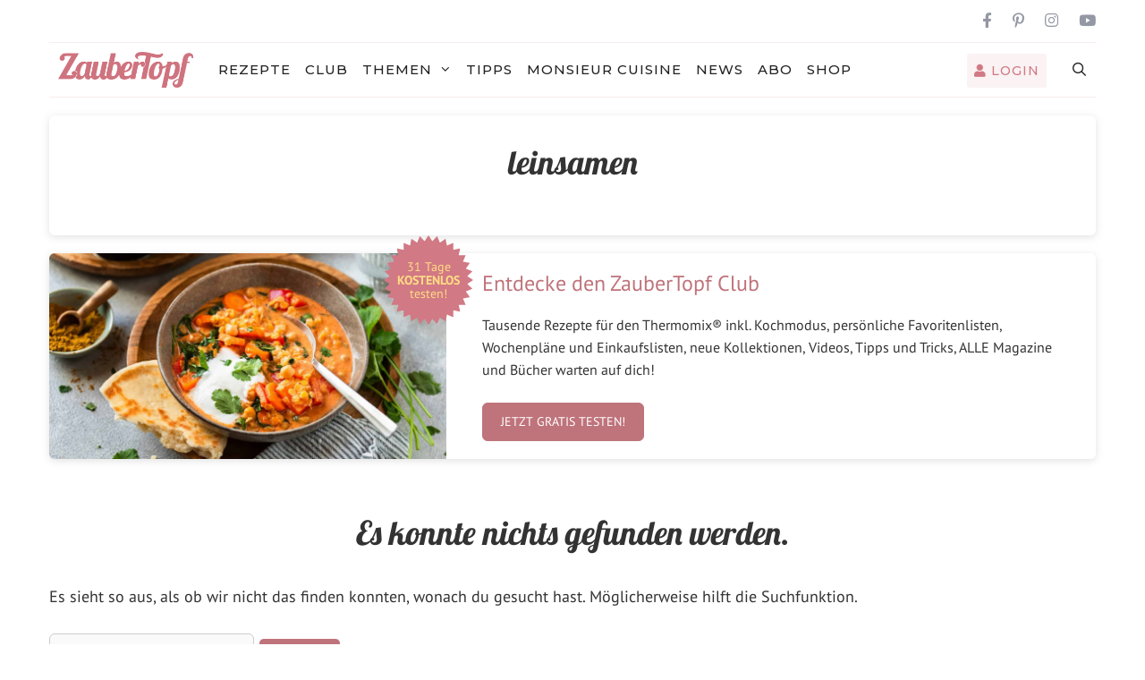

--- FILE ---
content_type: text/html; charset=UTF-8
request_url: https://www.zaubertopf.de/tag/leinsamen/
body_size: 22323
content:
<!DOCTYPE html>
<html lang="de">
<head>
	<meta charset="UTF-8"  
  <meta name="p:domain_verify" content="a92e9724a688a27217ac3360e68efedf"/> 
	<link rel="profile" href="https://gmpg.org/xfn/11">
  <meta name="apple-itunes-app" content="app-id=1483568611, affiliate-data=10lLzo" />
    <link rel="preload" href="/wp-content/themes/generatepress/assets/fonts/generatepress.woff2" as="font" type="font/woff2" crossorigin>
    <meta name='robots' content='index, follow, max-image-preview:large, max-snippet:-1, max-video-preview:-1' />

	<!-- This site is optimized with the Yoast SEO plugin v26.5 - https://yoast.com/wordpress/plugins/seo/ -->
	<title>leinsamen - Rezepte für den Thermomix | zaubertopf.de</title>
<link data-rocket-prefetch href="https://www.googletagmanager.com" rel="dns-prefetch">
<link data-rocket-prefetch href="https://data-c5c818f755.zaubertopf.de" rel="dns-prefetch"><link rel="preload" data-rocket-preload as="image" href="https://www.zaubertopf.de/wp-content/uploads/2016/11/crackermit-dip-570x316.jpg" imagesrcset="https://www.zaubertopf.de/wp-content/uploads/2016/11/crackermit-dip-570x316.jpg 570w, https://www.zaubertopf.de/wp-content/uploads/2016/11/crackermit-dip-570x316.jpg 400w" imagesizes="(min-width: 1170px) 400px, (min-width: 768px) 280px, (min-width: 300px) 768px" fetchpriority="high">
	<link rel="canonical" href="https://www.zaubertopf.de/tag/leinsamen/" />
	<meta property="og:locale" content="de_DE" />
	<meta property="og:type" content="article" />
	<meta property="og:title" content="leinsamen - Rezepte für den Thermomix | zaubertopf.de" />
	<meta property="og:url" content="https://www.zaubertopf.de/tag/leinsamen/" />
	<meta property="og:site_name" content="ZauberTopf" />
	<meta property="og:image" content="https://www.zaubertopf.de/wp-content/uploads/2017/01/1200x630_meinzaubertopf.jpg" />
	<meta property="og:image:width" content="1200" />
	<meta property="og:image:height" content="630" />
	<meta property="og:image:type" content="image/jpeg" />
	<meta name="twitter:card" content="summary_large_image" />
	<meta name="twitter:site" content="@zaubertopfde" />
	<script type="application/ld+json" class="yoast-schema-graph">{"@context":"https://schema.org","@graph":[{"@type":"CollectionPage","@id":"https://www.zaubertopf.de/tag/leinsamen/","url":"https://www.zaubertopf.de/tag/leinsamen/","name":"leinsamen - Rezepte für den Thermomix | zaubertopf.de","isPartOf":{"@id":"https://www.zaubertopf.de/#website"},"breadcrumb":{"@id":"https://www.zaubertopf.de/tag/leinsamen/#breadcrumb"},"inLanguage":"de"},{"@type":"BreadcrumbList","@id":"https://www.zaubertopf.de/tag/leinsamen/#breadcrumb","itemListElement":[{"@type":"ListItem","position":1,"name":"Home","item":"https://www.zaubertopf.de/"},{"@type":"ListItem","position":2,"name":"leinsamen"}]},{"@type":"WebSite","@id":"https://www.zaubertopf.de/#website","url":"https://www.zaubertopf.de/","name":"ZauberTopf","description":"Unsere Liebsten REZEPTE für THERMOMIX®","publisher":{"@id":"https://www.zaubertopf.de/#organization"},"potentialAction":[{"@type":"SearchAction","target":{"@type":"EntryPoint","urlTemplate":"https://www.zaubertopf.de/?s={search_term_string}"},"query-input":{"@type":"PropertyValueSpecification","valueRequired":true,"valueName":"search_term_string"}}],"inLanguage":"de"},{"@type":"Organization","@id":"https://www.zaubertopf.de/#organization","name":"ZauberTopf","url":"https://www.zaubertopf.de/","logo":{"@type":"ImageObject","inLanguage":"de","@id":"https://www.zaubertopf.de/#/schema/logo/image/","url":"https://www.zaubertopf.de/wp-content/uploads/2020/04/logo.png","contentUrl":"https://www.zaubertopf.de/wp-content/uploads/2020/04/logo.png","width":284,"height":78,"caption":"ZauberTopf"},"image":{"@id":"https://www.zaubertopf.de/#/schema/logo/image/"},"sameAs":["https://www.facebook.com/zaubertopf.de/","https://x.com/zaubertopfde","https://www.instagram.com/zaubertopf.de/","https://www.pinterest.de/meinzaubertopf/","https://www.youtube.com/channel/UCVbHgm94gDxopIG5iBeYsLw"]}]}</script>
	<!-- / Yoast SEO plugin. -->


<link rel='dns-prefetch' href='//cdnjs.cloudflare.com' />
<link rel='dns-prefetch' href='//use.fontawesome.com' />
<link rel="alternate" type="application/rss+xml" title="ZauberTopf &raquo; Feed" href="https://www.zaubertopf.de/feed/" />
<link rel="alternate" type="application/rss+xml" title="ZauberTopf &raquo; Kommentar-Feed" href="https://www.zaubertopf.de/comments/feed/" />
<link rel="alternate" type="application/rss+xml" title="ZauberTopf &raquo; Schlagwort-Feed zu leinsamen" href="https://www.zaubertopf.de/tag/leinsamen/feed/" />
<style id='wp-img-auto-sizes-contain-inline-css' type='text/css'>
img:is([sizes=auto i],[sizes^="auto," i]){contain-intrinsic-size:3000px 1500px}
/*# sourceURL=wp-img-auto-sizes-contain-inline-css */
</style>
<link data-minify="1" rel='stylesheet' id='tec_adserver-css' href='https://www.zaubertopf.de/wp-content/cache/min/1/wp-content/plugins/tec_adserver/tec_adserver.css?ver=1765537464' type='text/css' media='all' />
<link data-minify="1" rel='stylesheet' id='generate-fonts-css' href='https://www.zaubertopf.de/wp-content/cache/min/1/wp-content/uploads/fonts/e231c6ea2f540c39b7d00711d59d9fd1/font.css?ver=1765537465' type='text/css' media='all' />
<style id='wp-emoji-styles-inline-css' type='text/css'>

	img.wp-smiley, img.emoji {
		display: inline !important;
		border: none !important;
		box-shadow: none !important;
		height: 1em !important;
		width: 1em !important;
		margin: 0 0.07em !important;
		vertical-align: -0.1em !important;
		background: none !important;
		padding: 0 !important;
	}
/*# sourceURL=wp-emoji-styles-inline-css */
</style>
<link rel='stylesheet' id='wp-block-library-css' href='https://www.zaubertopf.de/wp-includes/css/dist/block-library/style.min.css?ver=6.9' type='text/css' media='all' />
<style id='global-styles-inline-css' type='text/css'>
:root{--wp--preset--aspect-ratio--square: 1;--wp--preset--aspect-ratio--4-3: 4/3;--wp--preset--aspect-ratio--3-4: 3/4;--wp--preset--aspect-ratio--3-2: 3/2;--wp--preset--aspect-ratio--2-3: 2/3;--wp--preset--aspect-ratio--16-9: 16/9;--wp--preset--aspect-ratio--9-16: 9/16;--wp--preset--color--black: #000000;--wp--preset--color--cyan-bluish-gray: #abb8c3;--wp--preset--color--white: #ffffff;--wp--preset--color--pale-pink: #f78da7;--wp--preset--color--vivid-red: #cf2e2e;--wp--preset--color--luminous-vivid-orange: #ff6900;--wp--preset--color--luminous-vivid-amber: #fcb900;--wp--preset--color--light-green-cyan: #7bdcb5;--wp--preset--color--vivid-green-cyan: #00d084;--wp--preset--color--pale-cyan-blue: #8ed1fc;--wp--preset--color--vivid-cyan-blue: #0693e3;--wp--preset--color--vivid-purple: #9b51e0;--wp--preset--gradient--vivid-cyan-blue-to-vivid-purple: linear-gradient(135deg,rgb(6,147,227) 0%,rgb(155,81,224) 100%);--wp--preset--gradient--light-green-cyan-to-vivid-green-cyan: linear-gradient(135deg,rgb(122,220,180) 0%,rgb(0,208,130) 100%);--wp--preset--gradient--luminous-vivid-amber-to-luminous-vivid-orange: linear-gradient(135deg,rgb(252,185,0) 0%,rgb(255,105,0) 100%);--wp--preset--gradient--luminous-vivid-orange-to-vivid-red: linear-gradient(135deg,rgb(255,105,0) 0%,rgb(207,46,46) 100%);--wp--preset--gradient--very-light-gray-to-cyan-bluish-gray: linear-gradient(135deg,rgb(238,238,238) 0%,rgb(169,184,195) 100%);--wp--preset--gradient--cool-to-warm-spectrum: linear-gradient(135deg,rgb(74,234,220) 0%,rgb(151,120,209) 20%,rgb(207,42,186) 40%,rgb(238,44,130) 60%,rgb(251,105,98) 80%,rgb(254,248,76) 100%);--wp--preset--gradient--blush-light-purple: linear-gradient(135deg,rgb(255,206,236) 0%,rgb(152,150,240) 100%);--wp--preset--gradient--blush-bordeaux: linear-gradient(135deg,rgb(254,205,165) 0%,rgb(254,45,45) 50%,rgb(107,0,62) 100%);--wp--preset--gradient--luminous-dusk: linear-gradient(135deg,rgb(255,203,112) 0%,rgb(199,81,192) 50%,rgb(65,88,208) 100%);--wp--preset--gradient--pale-ocean: linear-gradient(135deg,rgb(255,245,203) 0%,rgb(182,227,212) 50%,rgb(51,167,181) 100%);--wp--preset--gradient--electric-grass: linear-gradient(135deg,rgb(202,248,128) 0%,rgb(113,206,126) 100%);--wp--preset--gradient--midnight: linear-gradient(135deg,rgb(2,3,129) 0%,rgb(40,116,252) 100%);--wp--preset--font-size--small: 13px;--wp--preset--font-size--medium: 20px;--wp--preset--font-size--large: 36px;--wp--preset--font-size--x-large: 42px;--wp--preset--spacing--20: 0.44rem;--wp--preset--spacing--30: 0.67rem;--wp--preset--spacing--40: 1rem;--wp--preset--spacing--50: 1.5rem;--wp--preset--spacing--60: 2.25rem;--wp--preset--spacing--70: 3.38rem;--wp--preset--spacing--80: 5.06rem;--wp--preset--shadow--natural: 6px 6px 9px rgba(0, 0, 0, 0.2);--wp--preset--shadow--deep: 12px 12px 50px rgba(0, 0, 0, 0.4);--wp--preset--shadow--sharp: 6px 6px 0px rgba(0, 0, 0, 0.2);--wp--preset--shadow--outlined: 6px 6px 0px -3px rgb(255, 255, 255), 6px 6px rgb(0, 0, 0);--wp--preset--shadow--crisp: 6px 6px 0px rgb(0, 0, 0);}:where(.is-layout-flex){gap: 0.5em;}:where(.is-layout-grid){gap: 0.5em;}body .is-layout-flex{display: flex;}.is-layout-flex{flex-wrap: wrap;align-items: center;}.is-layout-flex > :is(*, div){margin: 0;}body .is-layout-grid{display: grid;}.is-layout-grid > :is(*, div){margin: 0;}:where(.wp-block-columns.is-layout-flex){gap: 2em;}:where(.wp-block-columns.is-layout-grid){gap: 2em;}:where(.wp-block-post-template.is-layout-flex){gap: 1.25em;}:where(.wp-block-post-template.is-layout-grid){gap: 1.25em;}.has-black-color{color: var(--wp--preset--color--black) !important;}.has-cyan-bluish-gray-color{color: var(--wp--preset--color--cyan-bluish-gray) !important;}.has-white-color{color: var(--wp--preset--color--white) !important;}.has-pale-pink-color{color: var(--wp--preset--color--pale-pink) !important;}.has-vivid-red-color{color: var(--wp--preset--color--vivid-red) !important;}.has-luminous-vivid-orange-color{color: var(--wp--preset--color--luminous-vivid-orange) !important;}.has-luminous-vivid-amber-color{color: var(--wp--preset--color--luminous-vivid-amber) !important;}.has-light-green-cyan-color{color: var(--wp--preset--color--light-green-cyan) !important;}.has-vivid-green-cyan-color{color: var(--wp--preset--color--vivid-green-cyan) !important;}.has-pale-cyan-blue-color{color: var(--wp--preset--color--pale-cyan-blue) !important;}.has-vivid-cyan-blue-color{color: var(--wp--preset--color--vivid-cyan-blue) !important;}.has-vivid-purple-color{color: var(--wp--preset--color--vivid-purple) !important;}.has-black-background-color{background-color: var(--wp--preset--color--black) !important;}.has-cyan-bluish-gray-background-color{background-color: var(--wp--preset--color--cyan-bluish-gray) !important;}.has-white-background-color{background-color: var(--wp--preset--color--white) !important;}.has-pale-pink-background-color{background-color: var(--wp--preset--color--pale-pink) !important;}.has-vivid-red-background-color{background-color: var(--wp--preset--color--vivid-red) !important;}.has-luminous-vivid-orange-background-color{background-color: var(--wp--preset--color--luminous-vivid-orange) !important;}.has-luminous-vivid-amber-background-color{background-color: var(--wp--preset--color--luminous-vivid-amber) !important;}.has-light-green-cyan-background-color{background-color: var(--wp--preset--color--light-green-cyan) !important;}.has-vivid-green-cyan-background-color{background-color: var(--wp--preset--color--vivid-green-cyan) !important;}.has-pale-cyan-blue-background-color{background-color: var(--wp--preset--color--pale-cyan-blue) !important;}.has-vivid-cyan-blue-background-color{background-color: var(--wp--preset--color--vivid-cyan-blue) !important;}.has-vivid-purple-background-color{background-color: var(--wp--preset--color--vivid-purple) !important;}.has-black-border-color{border-color: var(--wp--preset--color--black) !important;}.has-cyan-bluish-gray-border-color{border-color: var(--wp--preset--color--cyan-bluish-gray) !important;}.has-white-border-color{border-color: var(--wp--preset--color--white) !important;}.has-pale-pink-border-color{border-color: var(--wp--preset--color--pale-pink) !important;}.has-vivid-red-border-color{border-color: var(--wp--preset--color--vivid-red) !important;}.has-luminous-vivid-orange-border-color{border-color: var(--wp--preset--color--luminous-vivid-orange) !important;}.has-luminous-vivid-amber-border-color{border-color: var(--wp--preset--color--luminous-vivid-amber) !important;}.has-light-green-cyan-border-color{border-color: var(--wp--preset--color--light-green-cyan) !important;}.has-vivid-green-cyan-border-color{border-color: var(--wp--preset--color--vivid-green-cyan) !important;}.has-pale-cyan-blue-border-color{border-color: var(--wp--preset--color--pale-cyan-blue) !important;}.has-vivid-cyan-blue-border-color{border-color: var(--wp--preset--color--vivid-cyan-blue) !important;}.has-vivid-purple-border-color{border-color: var(--wp--preset--color--vivid-purple) !important;}.has-vivid-cyan-blue-to-vivid-purple-gradient-background{background: var(--wp--preset--gradient--vivid-cyan-blue-to-vivid-purple) !important;}.has-light-green-cyan-to-vivid-green-cyan-gradient-background{background: var(--wp--preset--gradient--light-green-cyan-to-vivid-green-cyan) !important;}.has-luminous-vivid-amber-to-luminous-vivid-orange-gradient-background{background: var(--wp--preset--gradient--luminous-vivid-amber-to-luminous-vivid-orange) !important;}.has-luminous-vivid-orange-to-vivid-red-gradient-background{background: var(--wp--preset--gradient--luminous-vivid-orange-to-vivid-red) !important;}.has-very-light-gray-to-cyan-bluish-gray-gradient-background{background: var(--wp--preset--gradient--very-light-gray-to-cyan-bluish-gray) !important;}.has-cool-to-warm-spectrum-gradient-background{background: var(--wp--preset--gradient--cool-to-warm-spectrum) !important;}.has-blush-light-purple-gradient-background{background: var(--wp--preset--gradient--blush-light-purple) !important;}.has-blush-bordeaux-gradient-background{background: var(--wp--preset--gradient--blush-bordeaux) !important;}.has-luminous-dusk-gradient-background{background: var(--wp--preset--gradient--luminous-dusk) !important;}.has-pale-ocean-gradient-background{background: var(--wp--preset--gradient--pale-ocean) !important;}.has-electric-grass-gradient-background{background: var(--wp--preset--gradient--electric-grass) !important;}.has-midnight-gradient-background{background: var(--wp--preset--gradient--midnight) !important;}.has-small-font-size{font-size: var(--wp--preset--font-size--small) !important;}.has-medium-font-size{font-size: var(--wp--preset--font-size--medium) !important;}.has-large-font-size{font-size: var(--wp--preset--font-size--large) !important;}.has-x-large-font-size{font-size: var(--wp--preset--font-size--x-large) !important;}
/*# sourceURL=global-styles-inline-css */
</style>

<style id='classic-theme-styles-inline-css' type='text/css'>
/*! This file is auto-generated */
.wp-block-button__link{color:#fff;background-color:#32373c;border-radius:9999px;box-shadow:none;text-decoration:none;padding:calc(.667em + 2px) calc(1.333em + 2px);font-size:1.125em}.wp-block-file__button{background:#32373c;color:#fff;text-decoration:none}
/*# sourceURL=/wp-includes/css/classic-themes.min.css */
</style>
<style id='font-awesome-svg-styles-default-inline-css' type='text/css'>
.svg-inline--fa {
  display: inline-block;
  height: 1em;
  overflow: visible;
  vertical-align: -.125em;
}
/*# sourceURL=font-awesome-svg-styles-default-inline-css */
</style>
<link data-minify="1" rel='stylesheet' id='font-awesome-svg-styles-css' href='https://www.zaubertopf.de/wp-content/cache/min/1/wp-content/uploads/font-awesome/v5.15.4/css/svg-with-js.css?ver=1765537465' type='text/css' media='all' />
<style id='font-awesome-svg-styles-inline-css' type='text/css'>
   .wp-block-font-awesome-icon svg::before,
   .wp-rich-text-font-awesome-icon svg::before {content: unset;}
/*# sourceURL=font-awesome-svg-styles-inline-css */
</style>
<link rel='stylesheet' id='post-co-authors-css' href='https://www.zaubertopf.de/wp-content/plugins/post-co-authors/public/css/post-co-authors-public.css?ver=1.0.0' type='text/css' media='all' />
<link data-minify="1" rel='stylesheet' id='wp-faq-public-style-css' href='https://www.zaubertopf.de/wp-content/cache/min/1/wp-content/plugins/sp-faq/assets/css/wp-faq-public.css?ver=1765537465' type='text/css' media='all' />
<link rel='stylesheet' id='wp-show-posts-css' href='https://www.zaubertopf.de/wp-content/plugins/wp-show-posts/css/wp-show-posts-min.css?ver=1.1.6' type='text/css' media='all' />
<link data-minify="1" rel='stylesheet' id='ppress-frontend-css' href='https://www.zaubertopf.de/wp-content/cache/min/1/wp-content/plugins/wp-user-avatar/assets/css/frontend.min.css?ver=1765537465' type='text/css' media='all' />
<link rel='stylesheet' id='ppress-flatpickr-css' href='https://www.zaubertopf.de/wp-content/plugins/wp-user-avatar/assets/flatpickr/flatpickr.min.css?ver=4.16.8' type='text/css' media='all' />
<link rel='stylesheet' id='ppress-select2-css' href='https://www.zaubertopf.de/wp-content/plugins/wp-user-avatar/assets/select2/select2.min.css?ver=6.9' type='text/css' media='all' />
<link data-minify="1" rel='stylesheet' id='slick-css-css' href='https://www.zaubertopf.de/wp-content/cache/min/1/ajax/libs/slick-carousel/1.8.1/slick.min.css?ver=1765537465' type='text/css' media='all' />
<link data-minify="1" rel='stylesheet' id='slick-theme-css-css' href='https://www.zaubertopf.de/wp-content/cache/min/1/ajax/libs/slick-carousel/1.8.1/slick-theme.min.css?ver=1765537465' type='text/css' media='all' />
<link rel='stylesheet' id='generate-style-grid-css' href='https://www.zaubertopf.de/wp-content/themes/generatepress/assets/css/unsemantic-grid.min.css?ver=3.0.3' type='text/css' media='all' />
<link rel='stylesheet' id='generate-style-css' href='https://www.zaubertopf.de/wp-content/themes/generatepress/assets/css/style.min.css?ver=3.0.3' type='text/css' media='all' />
<style id='generate-style-inline-css' type='text/css'>
.entry-header .entry-meta {display:none;}#nav-below {display:none;}
body{background-color:#ffffff;color:#333333;}a{color:#333333;}a:hover, a:focus, a:active{color:#993232;}body .grid-container{max-width:1170px;}.wp-block-group__inner-container{max-width:1170px;margin-left:auto;margin-right:auto;}.site-header .header-image{width:200px;}.navigation-search{position:absolute;left:-99999px;pointer-events:none;visibility:hidden;z-index:20;width:100%;top:0;transition:opacity 100ms ease-in-out;opacity:0;}.navigation-search.nav-search-active{left:0;right:0;pointer-events:auto;visibility:visible;opacity:1;}.navigation-search input[type="search"]{outline:0;border:0;vertical-align:bottom;line-height:1;opacity:0.9;width:100%;z-index:20;border-radius:0;-webkit-appearance:none;height:60px;}.navigation-search input::-ms-clear{display:none;width:0;height:0;}.navigation-search input::-ms-reveal{display:none;width:0;height:0;}.navigation-search input::-webkit-search-decoration, .navigation-search input::-webkit-search-cancel-button, .navigation-search input::-webkit-search-results-button, .navigation-search input::-webkit-search-results-decoration{display:none;}.main-navigation li.search-item{z-index:21;}li.search-item.active{transition:opacity 100ms ease-in-out;}.nav-left-sidebar .main-navigation li.search-item.active,.nav-right-sidebar .main-navigation li.search-item.active{width:auto;display:inline-block;float:right;}.gen-sidebar-nav .navigation-search{top:auto;bottom:0;}body, button, input, select, textarea{font-family:"PT Sans", sans-serif;font-weight:300;}body{line-height:1.6;}.entry-content > [class*="wp-block-"]:not(:last-child){margin-bottom:1.5em;}.main-title{text-transform:uppercase;}.main-navigation a, .menu-toggle{font-family:"Montserrat", sans-serif;font-weight:500;text-transform:uppercase;}.main-navigation .main-nav ul ul li a{font-size:14px;}.widget-title{font-family:"Lato", sans-serif;font-weight:500;text-transform:uppercase;}.sidebar .widget, .footer-widgets .widget{font-size:17px;}button:not(.menu-toggle),html input[type="button"],input[type="reset"],input[type="submit"],.button,.wp-block-button .wp-block-button__link{font-weight:500;text-transform:uppercase;font-size:14px;}h1{font-family:"Lobster", display;font-size:37px;margin-bottom:0px;}h2{font-family:"PT Sans", sans-serif;font-weight:600;font-size:29px;margin-bottom:23px;}h3{font-size:24px;}h4{font-weight:700;font-size:18px;}h5{font-size:inherit;}@media (max-width:768px){.main-title{font-size:20px;}h1{font-size:30px;}h2{font-size:24px;}}.top-bar{background-color:rgba(82,175,174,0);color:#333333;}.top-bar a{color:#333333;}.top-bar a:hover{color:#333333;}.site-header{background-color:#ffffff;color:#3f3f3f;}.site-header a{color:#993232;}.main-title a,.main-title a:hover{color:#777777;}.site-description{color:#757575;}.main-navigation,.main-navigation ul ul{background-color:rgba(255,255,255,0);}.main-navigation .main-nav ul li a,.menu-toggle, .main-navigation .menu-bar-items{color:#222222;}.main-navigation .main-nav ul li:hover > a,.main-navigation .main-nav ul li:focus > a, .main-navigation .main-nav ul li.sfHover > a, .main-navigation .menu-bar-item:hover > a, .main-navigation .menu-bar-item.sfHover > a{color:#333333;background-color:rgba(255,255,255,0);}button.menu-toggle:hover,button.menu-toggle:focus,.main-navigation .mobile-bar-items a,.main-navigation .mobile-bar-items a:hover,.main-navigation .mobile-bar-items a:focus{color:#222222;}.main-navigation .main-nav ul li[class*="current-menu-"] > a{color:#3a3a3a;background-color:rgba(63,63,63,0);}.main-navigation .main-nav ul li[class*="current-menu-"] > a:hover,.main-navigation .main-nav ul li[class*="current-menu-"].sfHover > a{color:#3a3a3a;background-color:rgba(63,63,63,0);}.navigation-search input[type="search"],.navigation-search input[type="search"]:active, .navigation-search input[type="search"]:focus, .main-navigation .main-nav ul li.search-item.active > a, .main-navigation .menu-bar-items .search-item.active > a{color:#333333;background-color:rgba(255,255,255,0);}.main-navigation ul ul{background-color:#ffffff;}.main-navigation .main-nav ul ul li a{color:#222222;}.main-navigation .main-nav ul ul li:hover > a,.main-navigation .main-nav ul ul li:focus > a,.main-navigation .main-nav ul ul li.sfHover > a{color:#d17984;background-color:#ffffff;}.main-navigation .main-nav ul ul li[class*="current-menu-"] > a{color:#d17984;background-color:#ffffff;}.main-navigation .main-nav ul ul li[class*="current-menu-"] > a:hover,.main-navigation .main-nav ul ul li[class*="current-menu-"].sfHover > a{color:#d17984;background-color:#ffffff;}.separate-containers .inside-article, .separate-containers .comments-area, .separate-containers .page-header, .one-container .container, .separate-containers .paging-navigation, .inside-page-header{background-color:#ffffff;}.inside-article a,.paging-navigation a,.comments-area a,.page-header a{color:#de4a49;}.inside-article a:hover,.paging-navigation a:hover,.comments-area a:hover,.page-header a:hover{color:#993333;}.entry-title a{color:#333333;}.entry-title a:hover{color:#333333;}.entry-meta{color:#333333;}.entry-meta a{color:#333333;}.entry-meta a:hover{color:#ffffff;}h1{color:#333333;}h2{color:#333333;}.sidebar .widget{background-color:rgba(244,246,247,0);}.sidebar .widget a{color:#000000;}.sidebar .widget a:hover{color:#515151;}.sidebar .widget .widget-title{color:#3a3a3a;}.footer-widgets{color:#3a3a3a;background-color:rgba(0,0,0,0);}.footer-widgets a{color:#333333;}.footer-widgets a:hover{color:#222222;}.footer-widgets .widget-title{color:#333333;}.site-info{color:#00090a;background-color:rgba(34,34,34,0);}.site-info a{color:#0a0a0a;}.site-info a:hover{color:#606060;}.footer-bar .widget_nav_menu .current-menu-item a{color:#606060;}input[type="text"],input[type="email"],input[type="url"],input[type="password"],input[type="search"],input[type="tel"],input[type="number"],textarea,select{color:#666666;background-color:#fafafa;border-color:#cccccc;}input[type="text"]:focus,input[type="email"]:focus,input[type="url"]:focus,input[type="password"]:focus,input[type="search"]:focus,input[type="tel"]:focus,input[type="number"]:focus,textarea:focus,select:focus{color:#666666;background-color:#ffffff;border-color:#bfbfbf;}button,html input[type="button"],input[type="reset"],input[type="submit"],a.button,a.wp-block-button__link:not(.has-background){color:#d17984;background-color:#faf2f3;}button:hover,html input[type="button"]:hover,input[type="reset"]:hover,input[type="submit"]:hover,a.button:hover,button:focus,html input[type="button"]:focus,input[type="reset"]:focus,input[type="submit"]:focus,a.button:focus,a.wp-block-button__link:not(.has-background):active,a.wp-block-button__link:not(.has-background):focus,a.wp-block-button__link:not(.has-background):hover{color:#d17984;background-color:#faf2f3;}a.generate-back-to-top{background-color:rgba( 0,0,0,0.4 );color:#ffffff;}a.generate-back-to-top:hover,a.generate-back-to-top:focus{background-color:rgba( 0,0,0,0.6 );color:#ffffff;}@media (max-width: 1024px){.main-navigation .menu-bar-item:hover > a, .main-navigation .menu-bar-item.sfHover > a{background:none;color:#222222;}}.inside-top-bar{padding:10px;}.inside-header{padding:20px 10px 20px 10px;}.separate-containers .inside-article, .separate-containers .comments-area, .separate-containers .page-header, .separate-containers .paging-navigation, .one-container .site-content, .inside-page-header, .wp-block-group__inner-container{padding:0px 0px 60px 0px;}.entry-content .alignwide, body:not(.no-sidebar) .entry-content .alignfull{margin-left:-0px;width:calc(100% + 0px);max-width:calc(100% + 0px);}.one-container.right-sidebar .site-main,.one-container.both-right .site-main{margin-right:0px;}.one-container.left-sidebar .site-main,.one-container.both-left .site-main{margin-left:0px;}.one-container.both-sidebars .site-main{margin:0px;}.separate-containers .widget, .separate-containers .site-main > *, .separate-containers .page-header, .widget-area .main-navigation{margin-bottom:30px;}.separate-containers .site-main{margin:30px;}.both-right.separate-containers .inside-left-sidebar{margin-right:15px;}.both-right.separate-containers .inside-right-sidebar{margin-left:15px;}.both-left.separate-containers .inside-left-sidebar{margin-right:15px;}.both-left.separate-containers .inside-right-sidebar{margin-left:15px;}.separate-containers .page-header-image, .separate-containers .page-header-contained, .separate-containers .page-header-image-single, .separate-containers .page-header-content-single{margin-top:30px;}.separate-containers .inside-right-sidebar, .separate-containers .inside-left-sidebar{margin-top:30px;margin-bottom:30px;}.main-navigation .main-nav ul li a,.menu-toggle,.main-navigation .mobile-bar-items a{padding-left:8px;padding-right:8px;}.main-navigation .main-nav ul ul li a{padding:15px 8px 15px 8px;}.rtl .menu-item-has-children .dropdown-menu-toggle{padding-left:8px;}.menu-item-has-children .dropdown-menu-toggle{padding-right:8px;}.menu-item-has-children ul .dropdown-menu-toggle{padding-top:15px;padding-bottom:15px;margin-top:-15px;}.rtl .main-navigation .main-nav ul li.menu-item-has-children > a{padding-right:8px;}.widget-area .widget{padding:15px;}.site-info{padding:20px;}@media (max-width:768px){.separate-containers .inside-article, .separate-containers .comments-area, .separate-containers .page-header, .separate-containers .paging-navigation, .one-container .site-content, .inside-page-header, .wp-block-group__inner-container{padding:20px;}.site-info{padding-right:10px;padding-left:10px;}.entry-content .alignwide, body:not(.no-sidebar) .entry-content .alignfull{margin-left:-20px;width:calc(100% + 40px);max-width:calc(100% + 40px);}}/* End cached CSS */@media (max-width: 1024px){.main-navigation .menu-toggle,.main-navigation .mobile-bar-items,.sidebar-nav-mobile:not(#sticky-placeholder){display:block;}.main-navigation ul,.gen-sidebar-nav{display:none;}[class*="nav-float-"] .site-header .inside-header > *{float:none;clear:both;}}
.main-navigation .slideout-toggle a:before,.slide-opened .slideout-overlay .slideout-exit:before{font-family:GeneratePress;}.slideout-navigation .dropdown-menu-toggle:before{content:"\f107" !important;}.slideout-navigation .sfHover > a .dropdown-menu-toggle:before{content:"\f106" !important;}
.navigation-branding .main-title{font-weight:bold;text-transform:uppercase;font-size:25px;}@media (max-width: 1024px){.navigation-branding .main-title{font-size:20px;}}
.page-hero{padding-top:30px;padding-bottom:30px;box-sizing:border-box;}.inside-page-hero > *:last-child{margin-bottom:0px;}.page-hero time.updated{display:none;}@media (max-width:768px){.page-hero{padding-right:15px;padding-left:15px;}}
/*# sourceURL=generate-style-inline-css */
</style>
<link rel='stylesheet' id='generate-mobile-style-css' href='https://www.zaubertopf.de/wp-content/themes/generatepress/assets/css/mobile.min.css?ver=3.0.3' type='text/css' media='all' />
<link data-minify="1" rel='stylesheet' id='generate-font-icons-css' href='https://www.zaubertopf.de/wp-content/cache/min/1/wp-content/themes/generatepress/assets/css/components/font-icons.min.css?ver=1765537465' type='text/css' media='all' />
<link data-minify="1" rel='stylesheet' id='generate-child-css' href='https://www.zaubertopf.de/wp-content/cache/min/1/wp-content/themes/zaubertopf/style.css?ver=1765537465' type='text/css' media='all' />
<link data-minify="1" rel='stylesheet' id='font-awesome-official-css' href='https://www.zaubertopf.de/wp-content/cache/min/1/releases/v5.15.4/css/all.css?ver=1765537465' type='text/css' media='all' crossorigin="anonymous" />
<link data-minify="1" rel='stylesheet' id='dflip-style-css' href='https://www.zaubertopf.de/wp-content/cache/min/1/wp-content/plugins/dflip/assets/css/dflip.min.css?ver=1765537465' type='text/css' media='all' />
<link data-minify="1" rel='stylesheet' id='tablepress-default-css' href='https://www.zaubertopf.de/wp-content/cache/min/1/wp-content/plugins/tablepress/css/build/default.css?ver=1765537465' type='text/css' media='all' />
<link data-minify="1" rel='stylesheet' id='aawp-css' href='https://www.zaubertopf.de/wp-content/cache/min/1/wp-content/plugins/aawp/assets/dist/css/main.css?ver=1765537465' type='text/css' media='all' />
<link data-minify="1" rel='stylesheet' id='gp-premium-icons-css' href='https://www.zaubertopf.de/wp-content/cache/min/1/wp-content/plugins/gp-premium/general/icons/icons.min.css?ver=1765537465' type='text/css' media='all' />
<link rel='stylesheet' id='generate-blog-css' href='https://www.zaubertopf.de/wp-content/plugins/gp-premium/blog/functions/css/style-min.css?ver=1.8.2' type='text/css' media='all' />
<link rel='stylesheet' id='generate-offside-css' href='https://www.zaubertopf.de/wp-content/plugins/gp-premium/menu-plus/functions/css/offside.min.css?ver=1.8.2' type='text/css' media='all' />
<style id='generate-offside-inline-css' type='text/css'>
.slideout-navigation.main-navigation{background-color:#fbfbfb;}.slideout-navigation.main-navigation .main-nav ul li a{color:#3a3a3a;font-weight:normal;text-transform:none;}.slideout-navigation.main-navigation ul ul{background-color:#fbfbfb;}.slideout-navigation.main-navigation .main-nav ul li:hover > a,.slideout-navigation.main-navigation .main-nav ul li:focus > a,.slideout-navigation.main-navigation .main-nav ul li.sfHover > a{color:#333333;background-color:#e5e5e5;}.slideout-navigation.main-navigation .main-nav ul ul li:hover > a,.slideout-navigation.main-navigation .main-nav ul ul li:focus > a,.slideout-navigation.main-navigation .main-nav ul ul li.sfHover > a{background-color:#a8a8a8;}.slideout-navigation.main-navigation .main-nav ul li[class*="current-menu-"] > a, .slideout-navigation.main-navigation .main-nav ul li[class*="current-menu-"] > a:hover,.slideout-navigation.main-navigation .main-nav ul li[class*="current-menu-"].sfHover > a{color:#333333;background-color:#e5e5e5;}.slideout-navigation.main-navigation .main-nav ul ul li[class*="current-menu-"] > a,.slideout-navigation.main-navigation .main-nav ul ul li[class*="current-menu-"] > a:hover,.slideout-navigation.main-navigation .main-nav ul ul li[class*="current-menu-"].sfHover > a{background-color:#d3d3d3;}.slideout-navigation, .slideout-navigation a{color:#3a3a3a;}.slideout-navigation button.slideout-exit{color:#3a3a3a;padding-left:8px;padding-right:8px;}
/*# sourceURL=generate-offside-inline-css */
</style>
<link rel='stylesheet' id='generate-navigation-branding-css' href='https://www.zaubertopf.de/wp-content/plugins/gp-premium/menu-plus/functions/css/navigation-branding.min.css?ver=1.8.2' type='text/css' media='all' />
<style id='generate-navigation-branding-inline-css' type='text/css'>
.navigation-branding img, .site-logo.mobile-header-logo img{height:60px;width:auto;}.navigation-branding .main-title{line-height:60px;}@media (max-width: 1180px){#site-navigation .navigation-branding, #sticky-navigation .navigation-branding{margin-left:10px;}}@media (max-width: 1024px){.main-navigation:not(.slideout-navigation) .main-nav{-ms-flex:0 0 100%;flex:0 0 100%;}.main-navigation:not(.slideout-navigation) .inside-navigation{-ms-flex-wrap:wrap;flex-wrap:wrap;display:-webkit-box;display:-ms-flexbox;display:flex;}.nav-aligned-center .navigation-branding, .nav-aligned-left .navigation-branding{margin-right:auto;}.nav-aligned-center  .main-navigation.has-branding:not(.slideout-navigation) .inside-navigation .main-nav,.nav-aligned-center  .main-navigation.has-sticky-branding.navigation-stick .inside-navigation .main-nav,.nav-aligned-left  .main-navigation.has-branding:not(.slideout-navigation) .inside-navigation .main-nav,.nav-aligned-left  .main-navigation.has-sticky-branding.navigation-stick .inside-navigation .main-nav{margin-right:0px;}}
/*# sourceURL=generate-navigation-branding-inline-css */
</style>
<link data-minify="1" rel='stylesheet' id='font-awesome-official-v4shim-css' href='https://www.zaubertopf.de/wp-content/cache/min/1/releases/v5.15.4/css/v4-shims.css?ver=1765537465' type='text/css' media='all' crossorigin="anonymous" />
<style id='font-awesome-official-v4shim-inline-css' type='text/css'>
@font-face {
font-family: "FontAwesome";
font-display: block;
src: url("https://use.fontawesome.com/releases/v5.15.4/webfonts/fa-brands-400.eot"),
		url("https://use.fontawesome.com/releases/v5.15.4/webfonts/fa-brands-400.eot?#iefix") format("embedded-opentype"),
		url("https://use.fontawesome.com/releases/v5.15.4/webfonts/fa-brands-400.woff2") format("woff2"),
		url("https://use.fontawesome.com/releases/v5.15.4/webfonts/fa-brands-400.woff") format("woff"),
		url("https://use.fontawesome.com/releases/v5.15.4/webfonts/fa-brands-400.ttf") format("truetype"),
		url("https://use.fontawesome.com/releases/v5.15.4/webfonts/fa-brands-400.svg#fontawesome") format("svg");
}

@font-face {
font-family: "FontAwesome";
font-display: block;
src: url("https://use.fontawesome.com/releases/v5.15.4/webfonts/fa-solid-900.eot"),
		url("https://use.fontawesome.com/releases/v5.15.4/webfonts/fa-solid-900.eot?#iefix") format("embedded-opentype"),
		url("https://use.fontawesome.com/releases/v5.15.4/webfonts/fa-solid-900.woff2") format("woff2"),
		url("https://use.fontawesome.com/releases/v5.15.4/webfonts/fa-solid-900.woff") format("woff"),
		url("https://use.fontawesome.com/releases/v5.15.4/webfonts/fa-solid-900.ttf") format("truetype"),
		url("https://use.fontawesome.com/releases/v5.15.4/webfonts/fa-solid-900.svg#fontawesome") format("svg");
}

@font-face {
font-family: "FontAwesome";
font-display: block;
src: url("https://use.fontawesome.com/releases/v5.15.4/webfonts/fa-regular-400.eot"),
		url("https://use.fontawesome.com/releases/v5.15.4/webfonts/fa-regular-400.eot?#iefix") format("embedded-opentype"),
		url("https://use.fontawesome.com/releases/v5.15.4/webfonts/fa-regular-400.woff2") format("woff2"),
		url("https://use.fontawesome.com/releases/v5.15.4/webfonts/fa-regular-400.woff") format("woff"),
		url("https://use.fontawesome.com/releases/v5.15.4/webfonts/fa-regular-400.ttf") format("truetype"),
		url("https://use.fontawesome.com/releases/v5.15.4/webfonts/fa-regular-400.svg#fontawesome") format("svg");
unicode-range: U+F004-F005,U+F007,U+F017,U+F022,U+F024,U+F02E,U+F03E,U+F044,U+F057-F059,U+F06E,U+F070,U+F075,U+F07B-F07C,U+F080,U+F086,U+F089,U+F094,U+F09D,U+F0A0,U+F0A4-F0A7,U+F0C5,U+F0C7-F0C8,U+F0E0,U+F0EB,U+F0F3,U+F0F8,U+F0FE,U+F111,U+F118-F11A,U+F11C,U+F133,U+F144,U+F146,U+F14A,U+F14D-F14E,U+F150-F152,U+F15B-F15C,U+F164-F165,U+F185-F186,U+F191-F192,U+F1AD,U+F1C1-F1C9,U+F1CD,U+F1D8,U+F1E3,U+F1EA,U+F1F6,U+F1F9,U+F20A,U+F247-F249,U+F24D,U+F254-F25B,U+F25D,U+F267,U+F271-F274,U+F279,U+F28B,U+F28D,U+F2B5-F2B6,U+F2B9,U+F2BB,U+F2BD,U+F2C1-F2C2,U+F2D0,U+F2D2,U+F2DC,U+F2ED,U+F328,U+F358-F35B,U+F3A5,U+F3D1,U+F410,U+F4AD;
}
/*# sourceURL=font-awesome-official-v4shim-inline-css */
</style>
<script src="https://www.zaubertopf.de/wp-includes/js/jquery/jquery.min.js?ver=3.7.1" id="jquery-core-js"></script>
<script src="https://www.zaubertopf.de/wp-includes/js/jquery/jquery-migrate.min.js?ver=3.4.1" id="jquery-migrate-js" data-rocket-defer defer></script>
<script id="file_uploads_nfpluginsettings-js-extra">
var params = {"clearLogRestUrl":"https://www.zaubertopf.de/wp-json/nf-file-uploads/debug-log/delete-all","clearLogButtonId":"file_uploads_clear_debug_logger","downloadLogRestUrl":"https://www.zaubertopf.de/wp-json/nf-file-uploads/debug-log/get-all","downloadLogButtonId":"file_uploads_download_debug_logger"};
//# sourceURL=file_uploads_nfpluginsettings-js-extra
</script>
<script data-minify="1" src="https://www.zaubertopf.de/wp-content/cache/min/1/wp-content/plugins/ninja-forms-uploads/assets/js/nfpluginsettings.js?ver=1765537465" id="file_uploads_nfpluginsettings-js" data-rocket-defer defer></script>
<script data-minify="1" src="https://www.zaubertopf.de/wp-content/cache/min/1/wp-content/plugins/post-co-authors/public/js/post-co-authors-public.js?ver=1765537465" id="post-co-authors-js" data-rocket-defer defer></script>
<script data-minify="1" src="https://www.zaubertopf.de/wp-content/cache/min/1/wp-content/plugins/tec_adserver/tec_adserver.js?ver=1765537465" id="tec_adserver-js" data-rocket-defer defer></script>
<script src="https://www.zaubertopf.de/wp-content/plugins/wp-user-avatar/assets/flatpickr/flatpickr.min.js?ver=4.16.8" id="ppress-flatpickr-js" data-rocket-defer defer></script>
<script src="https://www.zaubertopf.de/wp-content/plugins/wp-user-avatar/assets/select2/select2.min.js?ver=4.16.8" id="ppress-select2-js" data-rocket-defer defer></script>
<link rel="https://api.w.org/" href="https://www.zaubertopf.de/wp-json/" /><link rel="alternate" title="JSON" type="application/json" href="https://www.zaubertopf.de/wp-json/wp/v2/tags/78" /><link rel="EditURI" type="application/rsd+xml" title="RSD" href="https://www.zaubertopf.de/xmlrpc.php?rsd" />
<meta name="generator" content="WordPress 6.9" />
<style type="text/css">.aawp .aawp-tb__row--highlight{background-color:#256aaf;}.aawp .aawp-tb__row--highlight{color:#256aaf;}.aawp .aawp-tb__row--highlight a{color:#256aaf;}</style>

<script type="text/javascript">var ajaxurl = "https://www.zaubertopf.de/wp-admin/admin-ajax.php";</script><meta name="viewport" content="width=device-width, initial-scale=1"><link rel="icon" href="https://www.zaubertopf.de/wp-content/uploads/2024/09/favicon-150x150.png" sizes="32x32" />
<link rel="icon" href="https://www.zaubertopf.de/wp-content/uploads/2024/09/favicon-300x300.png" sizes="192x192" />
<link rel="apple-touch-icon" href="https://www.zaubertopf.de/wp-content/uploads/2024/09/favicon-300x300.png" />
<meta name="msapplication-TileImage" content="https://www.zaubertopf.de/wp-content/uploads/2024/09/favicon-300x300.png" />
<style>.keyhide{display:block;} .keyshow{display:none;} .keyerror{display:none;}</style><style>.club-search-block{background-image: url( https://www.zaubertopf.de/wp-content/uploads/2021/03/nudeln-kochen-thermomix-blick-mixtopf-ag.jpg);}</style>		<style id="wp-custom-css">
			/* GeneratePress Site CSS */ /* Colors */
.main-navigation ul li:after {
    background-color: #000;
}

.main-navigation .inside-navigation {
    border-top: 0.5px solid #f8eded;
	border-bottom: 0.5px solid #f8eded;
}

.wpsp-card, .wpsp-card a, .wpsp-card .wp-show-posts-meta a, .wpsp-card .wp-show-posts-meta a:visited {
    color: #fff;
}
.navigation-search.nav-search-active {
	background-color: rgba(255,255,255,0.95);
	top: 100%;
}

/* Theme Global */
@media (min-width: 769px) {
    body {
        margin: 0 30px;
    }
}

body.single-post.no-sidebar .site-content {
    max-width: 820px;
    margin-left: auto;
    margin-right: auto;
}

/* Navigation */
.second-nav.grid-container {
    padding: 0;
}

@media (min-width: 769px) {
    .main-navigation ul li {
        position: relative;
    }

    .main-navigation ul li:after {
        content: '';
        position: absolute;
        height: 0;
        width: 100%;
        bottom: 0;
        left: 0;
        pointer-events: none;
        filter: hue-rotation(90deg);
        -webkit-filter: hue-rotation(90deg);
        -webkit-transition: height 0.35s ease;
        transition: height 0.35s ease;
    }

    .main-navigation ul li:hover:after, .main-navigation ul li.current-menu-item:after {
        height: 0px;
    }
}

/* Widgets */
.widget-title {
    margin: 1em 0;
    font-size: 0.8em !Important;
}

.widget .wp-show-posts article {
    margin-bottom: 0.5em !important;
}

.zero-padding {
    padding: 0 !important;
}

.widget.no-background {
    background-color: transparent;
}

/* Buttons */
button, html input[type="button"], input[type="reset"], input[type="submit"], a.button, a.button:visited, a.wp-block-button__link:not(.has-background) {
    pointer-events: initial !important;
    border-color: inherit;
    border: 1px solid;
}

/* Page Heros */
.page-hero.overlay {
    -webkit-box-shadow: inset 0px -180px 83px -15px rgba(0, 0, 0, 0.45);
    box-shadow: inset 0px -180px 83px -15px rgba(0, 0, 0, 0.45);
}

.gradient-overlay {
    position: relative;
    z-index: -1;
}

.gradient-overlay:after {
    content: '';
    position: absolute;
    top: 0;
    right: 0;
    bottom: 0;
    left: 0;
    background: -webkit-gradient(linear, left top, left bottom, from(rgba(3, 89, 155, .5)), to(rgba(14, 161, 234, .6)));
    background: linear-gradient(rgba(3, 89, 155, .5), rgba(14, 161, 234, .6));
    z-index: -1;
}

/* Blog */
.generate-columns .inside-article {
    padding: 0 0 15px;
}

@media (max-width: 768px) {
    .generate-columns .inside-article>*:not(.post-image) {
        padding: 0 15px;
    }
}

.generate-columns-container article .inside-article .post-image {
    margin-bottom: 0.5em;
}

.generate-columns-container article .inside-article .entry-summary {
    margin-top: 0.5em;
    font-size: 0.8em;
}

.generate-columns-container article .entry-header, .wp-show-posts-entry-header {
    display: -webkit-box;
    display: -ms-flexbox;
    display: flex;
    -webkit-box-orient: vertical;
    -webkit-box-direction: reverse;
    -ms-flex-direction: column-reverse;
    flex-direction: column-reverse;
}

@media (min-width: 768px) {
.generate-columns-container article .entry-header .entry-title, .wp-show-posts article .wp-show-posts-entry-title {
    line-height: 2.5ex;
    height: 5ex;
    overflow: hidden;
    text-overflow: ellipsis;
}
}

.wp-show-posts .wp-show-posts-inner {
    overflow: hidden;
}

@media (min-width: 420px) {
.wpsp-align .wp-show-posts-image {
    margin-bottom: 0;
}
}
.wpsp-align .wp-show-posts-image a, .wpsp-align .wp-show-posts-image img {
    height: 100%;
}

.generate-columns-container article .inside-article img, .wp-show-posts-image img {
    -o-object-fit: cover !important;
    object-fit: cover !important;
}

/* WPSP Grids */
/* Single column align side image */
/* Add wpsp-align class to to WPSP List shortcode wrapper */
@media (min-width: 420px) {
    .wpsp-align .wp-show-posts-inner {
        display: -webkit-box;
        display: -ms-flexbox;
        display: flex;
    }

    .wpsp-align .wp-show-posts-inner>div {
        -webkit-box-flex: 1;
        -ms-flex: 1;
        flex: 1;
        display: -webkit-box;
        display: -ms-flexbox;
        display: flex;
        -webkit-box-orient: vertical;
        -webkit-box-direction: normal;
        -ms-flex-direction: column;
        flex-direction: column;
        -webkit-box-pack: center;
        -ms-flex-pack: center;
        justify-content: center;
    }
}

@media (max-width: 768px) and (min-width: 420px) {
    .wpsp-align .wp-show-posts-inner .wp-show-posts-image {
        margin-right: 1.5em;
    }
}

/* magazine Grid Golden Ratio 5 block standard */
/* Add wpsp-grid class to WPSP List shortcode wrapper */
@media (min-width: 600px) {
    .wpsp-grid .wp-show-posts {
        display: grid;
    }
}

@media (min-width: 900px) {
    .wpsp-grid .wp-show-posts {
        grid-template-columns: repeat(8, 1fr);
        grid-template-rows: 1fr auto;
    }

    .wpsp-grid .wp-show-posts article:first-child {
        grid-column: 1 / 5;
        grid-row: 1 / 4;
    }

    .wpsp-grid .wp-show-posts article:nth-child(2) {
        grid-column: 5 / end;
        grid-row: 1 / 2;
    }

    .wpsp-grid .wp-show-posts article:nth-child(3) {
        grid-column: 5 / 7;
        grid-row: 2 / 4;
    }

    .wpsp-grid .wp-show-posts article:nth-child(4) {
        grid-column: 7 / end;
        grid-row: 2 / 4;
    }
}

@media (max-width: 899px) and (min-width: 600px) {
    .wpsp-grid .wp-show-posts article {
        grid-column: span 4;
    }

    .wpsp-grid .wp-show-posts article:nth-child(3), .wpsp-grid .wp-show-posts article:nth-child(4) {
        grid-row: 3;
        grid-column: span 2;
    }
}

.wpsp-grid article:not(:first-child) .wp-show-posts-image a img {
    height: 250px;
    width: 100%;
    -o-object-fit: cover;
    object-fit: cover;
}

.wpsp-grid article:first-child .wp-show-posts-image a img {
    height: 500px;
    width: 100%;
    -o-object-fit: cover;
    object-fit: cover;
}

.wpsp-grid article:not(:first-child) .wp-show-posts-entry-summary, .wpsp-grid article:not(:first-child) .wp-show-posts-entry-meta-below-post, .wpsp-grid article:not(:first-child) .wpsp-read-more {
    display: none;
}

/* WPSP Card Styling */
/* Add wpsp-card class to WPSP List shortcode wrapper */
.wpsp-card .wp-show-posts-meta a, .wpsp-card .wp-show-posts-meta a:visited {
    font-size: 1em;
    font-weight: 500;
    text-transform: uppercase;
}

:not(.widget).wpsp-card .wp-show-posts article, .wpsp-card .wp-show-posts-image {
    margin-bottom: 0 !important;
}

.wpsp-card .wp-show-posts-inner {
    position: relative;
    -webkit-box-sizing: border-box;
    box-sizing: border-box;
}

.wpsp-card .wpsp-content-wrap {
    position: absolute;
    bottom: 0;
    left: 0;
    right: 0;
    padding: 5% 8%;
    -webkit-box-sizing: border-box;
    box-sizing: border-box;
    background-color: rgba(255, 255, 255, 0.70);
    background: -webkit-gradient(linear, left bottom, left top, color-stop(30%, rgba(255, 255, 255, 0.70)), to(rgba(0, 0, 0, 0)));
    background: linear-gradient(0deg, rgba(255, 255, 255, 0.70) 30%, rgba(255, 255, 255, 0) 100%);
    pointer-events: none;
}

.wpsp-card article {
    position: relative;
    overflow: hidden;
}

.wpsp-card article, .wpsp-card article .wp-show-posts-image img {
    -webkit-backface-visibility: hidden;
    -webkit-transition: 0.3s all ease;
    transition: 0.3s all ease;
}

.wpsp-card article:hover .wp-show-posts-image img {
    -webkit-transform: scale(1.1);
    transform: scale(1.1);
    -webkit-transition: 0.3s all ease;
    transition: 0.3s all ease;
}

/* Post Navigation */
#post-nav a {
    -webkit-box-flex: 1;
    -ms-flex: 1 0 50%;
    flex: 1 0 50%;
    -webkit-box-sizing: border-box;
    box-sizing: border-box;
}

@media (max-width: 768px) {
    #post-nav a {
        -webkit-box-flex: 1;
        -ms-flex: 1 0 100%;
        flex: 1 0 100%;
    }
}

#post-nav, #post-nav .post-nav-wrap {
    display: -webkit-box;
    display: -ms-flexbox;
    display: flex;
    -webkit-box-sizing: border-box;
    box-sizing: border-box;
}

#post-nav {
    -ms-flex-wrap: wrap;
    flex-wrap: wrap;
    margin-top: 60px;
}

#post-nav .post-nav-wrap {
    background-size: cover !important;
    background-position: center center !important;
    min-height: 120px;
    height: 100%;
    padding: calc(6% + 1em) 5%;
    -webkit-box-shadow: inset 0 -50px 70px 20px rgba(0, 0, 0, 0.5);
    box-shadow: inset 0 -50px 70px 20px rgba(0, 0, 0, 0.5);
    -webkit-transition: -webkit-box-shadow 500ms;
    transition: -webkit-box-shadow 500ms;
    transition: box-shadow 500ms;
    transition: box-shadow 500ms, -webkit-box-shadow 500ms;
    position: relative;
	box-sizing: border-box;
}

#post-nav .post-nav-wrap:hover {
    -webkit-box-shadow: inset 0 -90px 70px 20px rgba(0, 0, 0, 0.5);
    box-shadow: inset 0 -90px 70px 20px rgba(0, 0, 0, 0.5);
}

.post-nav-wrap>* {
    color: #fff;
}

.post-nav-date {
    font-size: 0.9em;
}

.post-nav-title {
    margin: 5px 0 !important;
}

.post-nav {
    min-width: 60px;
    position: absolute;
    top: 0;
    border-radius: 0 0 2px 0;
}

.post-nav:first-child {
    left: 0;
}

.post-nav:last-child {
    right: 0;
}

.post-nav {
    padding: 6px 12px;
    border-radius: 3px;
    font-size: 0.7em;
    text-transform: uppercase;
    background-color: #ff1956;
    color: #fff !important;
}

.header-widget .lsi-social-icons li {
	margin-bottom: 0 !important;
}

body .happyforms-flex {
	padding: 0;
} 

#post-nav {
display: none;
} 


.wp-show-posts-inner .wpsp-content-wrap .wp-show-posts-entry-title a
{
color: #333333;
} 

.wp-show-posts-entry-title a:hover
{
color: #555555;
} 

.wp-show-posts-entry-meta a
{
color: #333333;
} 



.wpsp-read-more a 
{
background-color: #ec9540;
	color:#FFFFFF;
	border:2px solid #ec9540;
} 

.wpsp-read-more a:visited
{
background-color: #ec9540;
	color:#FFFFFF;
	border:2px solid #ec9540;
} 

.wpsp-read-more a:hover 
{
background-color: #FFFFFF;
	color:#ec9540;
	border:2px solid #ec9540;
} 

.wp-show-posts-single 
{
	outline: 1px solid white;     
} 

.post-meta-inline
{
	display: none;     
} 

.post-meta-stack a
{
	text-transform: uppercase;   
} 
.post-meta-stack a:hover
{
	color: #333333;   
}

.entry-meta a
{
	text-transform: uppercase;     
} 

.entry-meta .tags-links a:hover
{
	color: #333333;     
} 


.entry-meta a:hover
{
	color: #333333;     
} 

.page-header
{
	height: 1px;     
} 

#snippet-box {
   display: none !important;
}
.submit
 {
text-align: right !important;}
.alternativ {
   font-size: 12px !important;}

#nf-field-1323-wrap {
    font-size: 12px !important;}
.wp-show-posts-terms .wp-show-posts-meta {
   display: none;
}
/* End GeneratePress Site CSS */
/*FAQ*/
.faq-content {
    padding: 5px 15px 5px 15px;
}
.faq-main{border-radius:6px;}		</style>
		<noscript><style id="rocket-lazyload-nojs-css">.rll-youtube-player, [data-lazy-src]{display:none !important;}</style></noscript>       <meta name="apple-itunes-app" content="app-id=1483568611, affiliate-data=10lLzo" />
<meta name="generator" content="WP Rocket 3.20.2" data-wpr-features="wpr_defer_js wpr_minify_js wpr_lazyload_images wpr_preconnect_external_domains wpr_oci wpr_minify_css wpr_desktop" /></head>

<body class="archive tag tag-leinsamen tag-78 wp-custom-logo wp-embed-responsive wp-theme-generatepress wp-child-theme-zaubertopf aawp-custom post-image-above-header post-image-aligned-center infinite-scroll slideout-enabled slideout-mobile sticky-menu-fade no-sidebar nav-below-header separate-containers contained-header active-footer-widgets-0 nav-search-enabled nav-aligned-left header-aligned-center dropdown-hover" itemtype="https://schema.org/Blog" itemscope>


  <div  class="body-wrapper">
	<a class="screen-reader-text skip-link" href="#content" title="Zum Inhalt springen">Zum Inhalt springen</a>		<div  class="top-bar top-bar-align-center">
			<div  class="inside-top-bar grid-container grid-parent">
				<aside id="custom_html-10" class="widget_text widget inner-padding widget_custom_html"><div class="textwidget custom-html-widget"><a href="https://www.facebook.com/ZauberTopf.de/" target="_blank"><i class="fab fa-facebook-f"></i></a>

<a href="https://www.pinterest.de/meinzaubertopf/" target="_blank"><i class="fab fa-pinterest-p"></i></a>

<a href="https://www.instagram.com/zaubertopf.de" target="_blank"><i class="fab fa-instagram"></i></a>

<a href="https://www.youtube.com/channel/UCVbHgm94gDxopIG5iBeYsLw" target="_blank"><i class="fab fa-youtube"></i></a></div></aside>			</div>
		</div>
				<nav id="site-navigation" class="has-branding main-navigation grid-container grid-parent sub-menu-right" itemtype="https://schema.org/SiteNavigationElement" itemscope>
			<div class="inside-navigation grid-container grid-parent">
				<div class="navigation-branding"><div class="site-logo">
					<a href="https://www.zaubertopf.de/" title="ZauberTopf" rel="home">
						<img  class="header-image" alt="ZauberTopf" src="https://www.zaubertopf.de/wp-content/uploads/2020/04/logo.png" title="ZauberTopf" srcset="https://www.zaubertopf.de/wp-content/uploads/2020/04/logo.png 1x, https://www.zaubertopf.de/wp-content/uploads/2020/04/logo.png 2x" width="284" height="78" />
					</a>
				</div></div><form method="get" class="search-form navigation-search" action="https://www.zaubertopf.de/">
					<input type="search" class="search-field" value="" name="s" title="Suchen" />
				</form>		<div class="mobile-bar-items">
			<a href="https://www.zaubertopf-club.de/anmelden?destination=home&utm_source=zaubertopf-de&utm_medium=referral&utm_content=navigation&utm_campaign=login"><i class="fa fa-user" aria-hidden="true"></i></a>			<span class="search-item">
				<a aria-label="Suchleiste öffnen" href="#">
									</a>
			</span>
		</div>
						<button class="menu-toggle" aria-controls="primary-menu" aria-expanded="false">
					<span class="screen-reader-text">Menü</span>				</button>
				<div id="primary-menu" class="main-nav"><ul id="menu-hauptmenu" class=" menu sf-menu"><li id="menu-item-80155" class="menu-item menu-item-type-custom menu-item-object-custom menu-item-80155"><a href="/rezepte">Rezepte</a></li>
<li id="menu-item-271410" class="menu-item menu-item-type-custom menu-item-object-custom menu-item-271410"><a href="https://www.zaubertopf-club.de?utm_source=zaubertopf-de&#038;utm_medium=referral&#038;utm_content=navi_club">Club</a></li>
<li id="menu-item-271411" class="menu-item menu-item-type-custom menu-item-object-custom menu-item-has-children menu-item-271411"><a href="#">Themen<span role="presentation" class="dropdown-menu-toggle"></span></a>
<ul class="sub-menu">
	<li id="menu-item-271412" class="menu-item menu-item-type-custom menu-item-object-custom menu-item-271412"><a href="https://www.zaubertopf-club.de/thema/all-in-one?utm_source=zaubertopf-de&#038;utm_medium=referral&#038;utm_content=navigation&#038;utm_campaign=all-in-one">All-In-One</a></li>
	<li id="menu-item-271413" class="menu-item menu-item-type-custom menu-item-object-custom menu-item-271413"><a href="https://www.zaubertopf-club.de/thema/aus-aller-welt?utm_source=zaubertopf-de&#038;utm_medium=referral&#038;utm_content=navigation&#038;utm_campaign=aus-aller-welt">Aus aller Welt</a></li>
	<li id="menu-item-271414" class="menu-item menu-item-type-custom menu-item-object-custom menu-item-271414"><a href="https://www.zaubertopf-club.de/thema/backen?utm_source=zaubertopf-de&#038;utm_medium=referral&#038;utm_content=navigation&#038;utm_campaign=backen">Backen</a></li>
	<li id="menu-item-271415" class="menu-item menu-item-type-custom menu-item-object-custom menu-item-271415"><a href="https://www.zaubertopf-club.de/thema/fuer-die-familie?utm_source=zaubertopf-de&#038;utm_medium=referral&#038;utm_content=navigation&#038;utm_campaign=fuer-die-familie">Für die Familie</a></li>
	<li id="menu-item-271416" class="menu-item menu-item-type-custom menu-item-object-custom menu-item-271416"><a href="https://www.zaubertopf-club.de/thema/gesundheit?utm_source=zaubertopf-de&#038;utm_medium=referral&#038;utm_content=navigation&#038;utm_campaign=gesundheit">Gesundheit</a></li>
	<li id="menu-item-271417" class="menu-item menu-item-type-custom menu-item-object-custom menu-item-271417"><a href="https://www.zaubertopf-club.de/thema/schnelle-kueche?utm_source=zaubertopf-de&#038;utm_medium=referral&#038;utm_content=navigation&#038;utm_campaign=schnelle-kueche">Schnelle Küche</a></li>
	<li id="menu-item-271418" class="menu-item menu-item-type-custom menu-item-object-custom menu-item-271418"><a href="https://www.zaubertopf-club.de/thema/sophia?utm_source=zaubertopf-de&#038;utm_medium=referral&#038;utm_content=navigation&#038;utm_campaign=sophia">Sophias Welt</a></li>
	<li id="menu-item-271419" class="menu-item menu-item-type-custom menu-item-object-custom menu-item-271419"><a href="https://www.zaubertopf-club.de/thema/vegetarisch?utm_source=zaubertopf-de&#038;utm_medium=referral&#038;utm_content=navigation&#038;utm_campaign=vegetarisch">Vegetarisch</a></li>
</ul>
</li>
<li id="menu-item-89397" class="menu-item menu-item-type-taxonomy menu-item-object-category menu-item-89397"><a href="https://www.zaubertopf.de/thermomix-rezepte/tipps-thermomix/">Tipps</a></li>
<li id="menu-item-335189" class="menu-item menu-item-type-taxonomy menu-item-object-category menu-item-335189"><a href="https://www.zaubertopf.de/thermomix-rezepte/monsieur-cuisine/">Monsieur Cuisine</a></li>
<li id="menu-item-242948" class="menu-item menu-item-type-taxonomy menu-item-object-category menu-item-242948"><a href="https://www.zaubertopf.de/thermomix-rezepte/aktuelles/">News</a></li>
<li id="menu-item-271427" class="menu-item menu-item-type-custom menu-item-object-custom menu-item-271427"><a href="https://www.falkemedia-shop.de/food/mein-zaubertopf/dauerbezug?sPartner=zaubertopf-de?utm_source=zaubertopf-de&#038;utm_medium=referral&#038;utm_content=navigation&#038;utm_campaign=Print-Abo">Abo</a></li>
<li id="menu-item-304991" class="menu-item menu-item-type-custom menu-item-object-custom menu-item-304991"><a href="https://shop.zaubertopf.de/?utm_source=zaubertopf-de&#038;utm_medium=referral&#038;utm_content=navigation&#038;utm_campaign=navi_link">Shop</a></li>
<li class="search-item menu-item-align-right"><a aria-label="Suchleiste öffnen" href="#"></a></li><li class="loginbutton"><a href="https://www.zaubertopf-club.de/anmelden?destination=home&utm_source=zaubertopf-de&utm_medium=referral&utm_content=navigation&utm_campaign=login"><i class="fa fa-user" aria-hidden="true"></i> Login</a></li></ul></div>			</div>
		</nav>
		<div  class="page-hero-wrapper grid-container"><div  class="page-hero">
				<div class="inside-page-hero grid-container grid-parent">
					<h1>
	leinsamen
</h1>
<div class="taxonomy-description">

</div>
				</div>
			</div></div>  <a href="https://www.zaubertopf-club.de/welcome?utm_source=zaubertopf-de&utm_medium=referral&utm_content=htmlbanner">  
  <div class="block-club-banner margin-10">
    <div class="wrapper shadow rounded">
        <div data-bg="https://www.zaubertopf.de/wp-content/uploads/2026/01/Linsencurry-mit-Spinat_62528-scaled.jpg" class="left rocket-lazyload" style=""> 
            <div class="star" >
              <span>31 Tage<br><strong>KOSTENLOS</strong><br>testen!</span>
          </div>
        </div>
        <div class="right">
            <div class="h3">Entdecke den ZauberTopf Club</div>
            <p>Tausende Rezepte für den Thermomix® inkl. Kochmodus, persönliche Favoritenlisten, Wochenpläne und Einkaufslisten, neue Kollektionen, Videos, Tipps und Tricks, ALLE Magazine und Bücher warten auf dich!</p> 
            <button class="button">Jetzt gratis testen!</button>
        </div>
    </div>
</div>
</a>    <div  class="second-nav grid-container">
		
</div>


	<div  id="page" class="hfeed site grid-container container grid-parent">
				<div  id="content" class="site-content">
			
<div id="primary" class="content-area grid-parent mobile-grid-100 grid-100 tablet-grid-100">
  <main id="main" class="site-main">
    
<div class="no-results not-found">
	<div class="inside-article">
		
		<header class="entry-header">
			<h1 class="entry-title">Es konnte nichts gefunden werden.</h1>
		</header>

		
		<div class="entry-content">

				
					<p>Es sieht so aus, als ob wir nicht das finden konnten, wonach du gesucht hast. Möglicherweise hilft die Suchfunktion.</p>
					<form method="get" class="search-form" action="https://www.zaubertopf.de/">
	<label>
		<span class="screen-reader-text">Suche nach:</span>
		<input type="search" class="search-field" placeholder="Suche&#160;&hellip;" value="" name="s" title="Suche nach:">
	</label>
	<input type="submit" class="search-submit" value="Suchen"></form>

				
		</div>

			</div>
</div>
  <a href="https://www.zaubertopf-club.de/welcome?utm_source=zaubertopf-de&utm_medium=referral&utm_content=htmlbanner">  
  <div class="block-club-banner margin-10">
    <div class="wrapper shadow rounded">
        <div data-bg="https://www.zaubertopf.de/wp-content/uploads/2026/01/Linsencurry-mit-Spinat_62528-scaled.jpg" class="left rocket-lazyload" style=""> 
            <div class="star" >
              <span>31 Tage<br><strong>KOSTENLOS</strong><br>testen!</span>
          </div>
        </div>
        <div class="right">
            <div class="h3">Entdecke den ZauberTopf Club</div>
            <p>Tausende Rezepte für den Thermomix® inkl. Kochmodus, persönliche Favoritenlisten, Wochenpläne und Einkaufslisten, neue Kollektionen, Videos, Tipps und Tricks, ALLE Magazine und Bücher warten auf dich!</p> 
            <button class="button">Jetzt gratis testen!</button>
        </div>
    </div>
</div>
</a>      </main><!-- #main -->
</div><!-- #primary -->
<script type="application/ld+json">{"@context":"http:\/\/schema.org","@type":"ItemList","itemListElement":null}</script>
	</div><!-- #content -->
</div><!-- #page -->


<div  class="site-footer grid-container grid-parent footer-bar-active footer-bar-align-center">
			<footer  class="site-info" itemtype="https://schema.org/WPFooter" itemscope>
			<div class="inside-site-info grid-container grid-parent">
						<div class="footer-bar">
			<aside id="categories-2" class="widget inner-padding widget_categories"><div class="h2 widget-title">Kategorien</div>
			<ul>
					<li class="cat-item cat-item-1181"><a href="https://www.zaubertopf.de/thermomix-rezepte/airfryer-rezepte/">AirFryer</a>
</li>
	<li class="cat-item cat-item-444"><a href="https://www.zaubertopf.de/thermomix-rezepte/hauptgerichte/all-in-one/">All in One</a>
</li>
	<li class="cat-item cat-item-989"><a href="https://www.zaubertopf.de/thermomix-rezepte/babynahrung/">Babynahrung</a>
</li>
	<li class="cat-item cat-item-598"><a href="https://www.zaubertopf.de/thermomix-rezepte/backen/">Backen</a>
</li>
	<li class="cat-item cat-item-160"><a href="https://www.zaubertopf.de/thermomix-rezepte/basisrezepte/">Basisrezepte</a>
</li>
	<li class="cat-item cat-item-15"><a href="https://www.zaubertopf.de/thermomix-rezepte/backen/brote-broetchen/">Brote &amp; Brötchen</a>
</li>
	<li class="cat-item cat-item-113"><a href="https://www.zaubertopf.de/thermomix-rezepte/dessert/">Dessert</a>
</li>
	<li class="cat-item cat-item-87"><a href="https://www.zaubertopf.de/thermomix-rezepte/dips-aufstriche/">Dips &amp; Aufstriche</a>
</li>
	<li class="cat-item cat-item-65"><a href="https://www.zaubertopf.de/thermomix-rezepte/drinks/">Drinks</a>
</li>
	<li class="cat-item cat-item-299"><a href="https://www.zaubertopf.de/thermomix-rezepte/hauptgerichte/fisch/">Fisch</a>
</li>
	<li class="cat-item cat-item-10"><a href="https://www.zaubertopf.de/thermomix-rezepte/hauptgerichte/fleisch/">Fleisch</a>
</li>
	<li class="cat-item cat-item-16"><a href="https://www.zaubertopf.de/thermomix-rezepte/hauptgerichte/gemuese/">Gemüseküche</a>
</li>
	<li class="cat-item cat-item-66"><a href="https://www.zaubertopf.de/thermomix-rezepte/geschenke/">Geschenke aus der Küche</a>
</li>
	<li class="cat-item cat-item-439"><a href="https://www.zaubertopf.de/thermomix-rezepte/gesundheit-kosmetik/">Gesundheit &amp; Kosmetik</a>
</li>
	<li class="cat-item cat-item-1145"><a href="https://www.zaubertopf.de/thermomix-rezepte/gratis-downloads/">Gratis Downloads</a>
</li>
	<li class="cat-item cat-item-106"><a href="https://www.zaubertopf.de/thermomix-rezepte/hauptgerichte/">Hauptgerichte</a>
</li>
	<li class="cat-item cat-item-761"><a href="https://www.zaubertopf.de/thermomix-rezepte/backen/suesses-backen/kaesekuchen/">Käsekuchen / Cheesecake</a>
</li>
	<li class="cat-item cat-item-9"><a href="https://www.zaubertopf.de/thermomix-rezepte/low-carb-thermomix/">Low Carb Rezepte für den Thermomix® – gesund, lecker &amp; einfach!</a>
</li>
	<li class="cat-item cat-item-1151"><a href="https://www.zaubertopf.de/thermomix-rezepte/monsieur-cuisine/">Monsieur Cuisine</a>
</li>
	<li class="cat-item cat-item-52"><a href="https://www.zaubertopf.de/thermomix-rezepte/pasta/">Pasta &#8211; Italienische Rezepte</a>
</li>
	<li class="cat-item cat-item-1139"><a href="https://www.zaubertopf.de/thermomix-rezepte/produkte-zubehoer-thermomix/">Produkte &amp; Zubehör</a>
</li>
	<li class="cat-item cat-item-100"><a href="https://www.zaubertopf.de/thermomix-rezepte/hauptgerichte/reis-risotto/">Reis &amp; Risotto</a>
</li>
	<li class="cat-item cat-item-232"><a href="https://www.zaubertopf.de/thermomix-rezepte/salat/">Salat</a>
</li>
	<li class="cat-item cat-item-244"><a href="https://www.zaubertopf.de/thermomix-rezepte/snacks/">Snacks</a>
</li>
	<li class="cat-item cat-item-35"><a href="https://www.zaubertopf.de/thermomix-rezepte/suppen-und-eintoepfe/">Suppen &amp; Eintöpfe</a>
</li>
	<li class="cat-item cat-item-28"><a href="https://www.zaubertopf.de/thermomix-rezepte/backen/suesses-backen/">Süßes Backen</a>
</li>
	<li class="cat-item cat-item-173"><a href="https://www.zaubertopf.de/thermomix-rezepte/tierfutter/">Tierisch lecker &#8211; Kochen für Tiere</a>
</li>
	<li class="cat-item cat-item-634"><a href="https://www.zaubertopf.de/thermomix-rezepte/tipps-thermomix/">Tipps für den Thermomix®</a>
</li>
	<li class="cat-item cat-item-1146"><a href="https://www.zaubertopf.de/thermomix-rezepte/verlosung/">Verlosung</a>
</li>
	<li class="cat-item cat-item-57"><a href="https://www.zaubertopf.de/thermomix-rezepte/backen/weihnachtsbaeckerei/">Weihnachtsbäckerei</a>
</li>
			</ul>

			</aside><aside id="media_image-5" class="widget inner-padding widget_media_image"><a href="https://www.zaubertopf.de/"><img width="284" height="78" src="https://www.zaubertopf.de/wp-content/uploads/2020/04/logo.png" class="image wp-image-271406  attachment-full size-full" alt="" style="max-width: 100%; height: auto;" decoding="async" srcset="https://www.zaubertopf.de/wp-content/uploads/2020/04/logo.png 284w, https://www.zaubertopf.de/wp-content/uploads/2020/04/logo.png 400w" sizes="(min-width: 1170px) 400px, (min-width: 768px) 280px, (min-width: 300px) 768px" /></a></aside><aside id="nav_menu-9" class="widget inner-padding widget_nav_menu"><div class="menu-footermenu-container"><ul id="menu-footermenu" class="menu"><li id="menu-item-280" class="menu-item menu-item-type-post_type menu-item-object-page menu-item-280"><a href="https://www.zaubertopf.de/impressum/">Impressum</a></li>
<li id="menu-item-388049" class="menu-item menu-item-type-custom menu-item-object-custom menu-item-388049"><a href="https://www.zaubertopf-club.de/unserteam">Team</a></li>
<li id="menu-item-3564" class="menu-item menu-item-type-post_type menu-item-object-page menu-item-3564"><a href="https://www.zaubertopf.de/mediadaten/">Mediadaten</a></li>
<li id="menu-item-89411" class="menu-item menu-item-type-post_type menu-item-object-page menu-item-89411"><a href="https://www.zaubertopf.de/rezept-updates/">Rezept-Updates</a></li>
<li id="menu-item-456848" class="menu-item menu-item-type-custom menu-item-object-custom menu-item-456848"><a href="https://www.zaubertopf.de/faq/">FAQ</a></li>
<li id="menu-item-158800" class="menu-item menu-item-type-custom menu-item-object-custom menu-item-158800"><a href="http://www.falkemedia.de/datenschutz">Datenschutz</a></li>
<li id="menu-item-308502" class="borlabs-cookie-preference menu-item menu-item-type-custom menu-item-object-custom menu-item-308502"><a href="#">Datenschutzeinstellungen</a></li>
<li id="menu-item-390967" class="menu-item menu-item-type-custom menu-item-object-custom menu-item-390967"><a href="https://www.zaubertopf.de/newsletter/">Newsletter</a></li>
<li id="menu-item-448759" class="menu-item menu-item-type-custom menu-item-object-custom menu-item-448759"><a href="https://www.magic-mix.com/magiczna-mieszanka-dla-thermomix/" title="Przepisy na Thermomix®">MagicMix dla Thermomix&reg;</a></li>
</ul></div></aside>		</div>
						<div class="copyright-bar">
					&copy; 2026 ZauberTopf				</div>
			</div>
		</footer>
		</div><!-- .site-footer -->

<link rel='preload' href='//data-c5c818f755.zaubertopf.de/iomm/latest/manager/base/es6/bundle.js' as='script' id='IOMmBundle'>
    <link rel='preload' href='//data-c5c818f755.zaubertopf.de/iomm/latest/bootstrap/loader.js' as='script'>
    <script type='text/javascript' src='//data-c5c818f755.zaubertopf.de/iomm/latest/bootstrap/loader.js'></script>
    <script type='text/javascript'>
      IOMm('configure', { st: 'zauberto', dn: 'data-c5c818f755.zaubertopf.de', mh:5 }); 
      IOMm('pageview', { cp: 'zt-sonstige', co: '' });
    </script>		<nav id="generate-slideout-menu" class="main-navigation slideout-navigation" itemtype="https://schema.org/SiteNavigationElement" itemscope style="display: none;">
			<div class="inside-navigation grid-container grid-parent">
				<div class="main-nav"><ul id="menu-hauptmenu-1" class=" slideout-menu"><li class="menu-item menu-item-type-custom menu-item-object-custom menu-item-80155"><a href="/rezepte">Rezepte</a></li>
<li class="menu-item menu-item-type-custom menu-item-object-custom menu-item-271410"><a href="https://www.zaubertopf-club.de?utm_source=zaubertopf-de&#038;utm_medium=referral&#038;utm_content=navi_club">Club</a></li>
<li class="menu-item menu-item-type-custom menu-item-object-custom menu-item-has-children menu-item-271411"><a href="#">Themen<span role="presentation" class="dropdown-menu-toggle"></span></a>
<ul class="sub-menu">
	<li class="menu-item menu-item-type-custom menu-item-object-custom menu-item-271412"><a href="https://www.zaubertopf-club.de/thema/all-in-one?utm_source=zaubertopf-de&#038;utm_medium=referral&#038;utm_content=navigation&#038;utm_campaign=all-in-one">All-In-One</a></li>
	<li class="menu-item menu-item-type-custom menu-item-object-custom menu-item-271413"><a href="https://www.zaubertopf-club.de/thema/aus-aller-welt?utm_source=zaubertopf-de&#038;utm_medium=referral&#038;utm_content=navigation&#038;utm_campaign=aus-aller-welt">Aus aller Welt</a></li>
	<li class="menu-item menu-item-type-custom menu-item-object-custom menu-item-271414"><a href="https://www.zaubertopf-club.de/thema/backen?utm_source=zaubertopf-de&#038;utm_medium=referral&#038;utm_content=navigation&#038;utm_campaign=backen">Backen</a></li>
	<li class="menu-item menu-item-type-custom menu-item-object-custom menu-item-271415"><a href="https://www.zaubertopf-club.de/thema/fuer-die-familie?utm_source=zaubertopf-de&#038;utm_medium=referral&#038;utm_content=navigation&#038;utm_campaign=fuer-die-familie">Für die Familie</a></li>
	<li class="menu-item menu-item-type-custom menu-item-object-custom menu-item-271416"><a href="https://www.zaubertopf-club.de/thema/gesundheit?utm_source=zaubertopf-de&#038;utm_medium=referral&#038;utm_content=navigation&#038;utm_campaign=gesundheit">Gesundheit</a></li>
	<li class="menu-item menu-item-type-custom menu-item-object-custom menu-item-271417"><a href="https://www.zaubertopf-club.de/thema/schnelle-kueche?utm_source=zaubertopf-de&#038;utm_medium=referral&#038;utm_content=navigation&#038;utm_campaign=schnelle-kueche">Schnelle Küche</a></li>
	<li class="menu-item menu-item-type-custom menu-item-object-custom menu-item-271418"><a href="https://www.zaubertopf-club.de/thema/sophia?utm_source=zaubertopf-de&#038;utm_medium=referral&#038;utm_content=navigation&#038;utm_campaign=sophia">Sophias Welt</a></li>
	<li class="menu-item menu-item-type-custom menu-item-object-custom menu-item-271419"><a href="https://www.zaubertopf-club.de/thema/vegetarisch?utm_source=zaubertopf-de&#038;utm_medium=referral&#038;utm_content=navigation&#038;utm_campaign=vegetarisch">Vegetarisch</a></li>
</ul>
</li>
<li class="menu-item menu-item-type-taxonomy menu-item-object-category menu-item-89397"><a href="https://www.zaubertopf.de/thermomix-rezepte/tipps-thermomix/">Tipps</a></li>
<li class="menu-item menu-item-type-taxonomy menu-item-object-category menu-item-335189"><a href="https://www.zaubertopf.de/thermomix-rezepte/monsieur-cuisine/">Monsieur Cuisine</a></li>
<li class="menu-item menu-item-type-taxonomy menu-item-object-category menu-item-242948"><a href="https://www.zaubertopf.de/thermomix-rezepte/aktuelles/">News</a></li>
<li class="menu-item menu-item-type-custom menu-item-object-custom menu-item-271427"><a href="https://www.falkemedia-shop.de/food/mein-zaubertopf/dauerbezug?sPartner=zaubertopf-de?utm_source=zaubertopf-de&#038;utm_medium=referral&#038;utm_content=navigation&#038;utm_campaign=Print-Abo">Abo</a></li>
<li class="menu-item menu-item-type-custom menu-item-object-custom menu-item-304991"><a href="https://shop.zaubertopf.de/?utm_source=zaubertopf-de&#038;utm_medium=referral&#038;utm_content=navigation&#038;utm_campaign=navi_link">Shop</a></li>
</ul></div>			</div><!-- .inside-navigation -->
		</nav><!-- #site-navigation -->

					<div  class="slideout-overlay">
									<button class="slideout-exit">
						<span class="screen-reader-text">Schließen</span>
					</button>
							</div>
		<script type="speculationrules">
{"prefetch":[{"source":"document","where":{"and":[{"href_matches":"/*"},{"not":{"href_matches":["/wp-*.php","/wp-admin/*","/wp-content/uploads/*","/wp-content/*","/wp-content/plugins/*","/wp-content/themes/zaubertopf/*","/wp-content/themes/generatepress/*","/*\\?(.+)"]}},{"not":{"selector_matches":"a[rel~=\"nofollow\"]"}},{"not":{"selector_matches":".no-prefetch, .no-prefetch a"}}]},"eagerness":"conservative"}]}
</script>
<div  class="afs_ads">&nbsp;</div><script data-minify="1" src="https://www.zaubertopf.de/wp-content/cache/min/1/wp-content/plugins/121watt-ad-blocker-activity/121watt-ad-blocker-activity.js?ver=1765537465" data-rocket-defer defer></script>

<script data-cfasync="false"> var dFlipLocation = "https://www.zaubertopf.de/wp-content/plugins/dflip/assets/"; var dFlipWPGlobal = {"text":{"toggleSound":"Sound an\/aus","toggleThumbnails":"Thumbnails umschalten","thumbTitle":"Thumbnails","outlineTitle":"Table of Contents","searchTitle":"Search","searchPlaceHolder":"Search","toggleOutline":"Bookmark umschalten","previousPage":"Vorherige Seite","nextPage":"N\u00e4chste Seite","toggleFullscreen":"Vollbild","zoomIn":"Zoom In","zoomOut":"Zoom Out","toggleHelp":"Hilfe","singlePageMode":"Einzelseite","doublePageMode":"Doppelseite","downloadPDFFile":"PDF herunteladen","gotoFirstPage":"Zur ersten Seite","gotoLastPage":"Zur letzten Seite","share":"Teilen","search":"Search","print":"Print","mailSubject":"Hey - schau dir mal den aktuellen Winter-Katalog mit diesem tollen Zubeh\u00f6r an","mailBody":"Hey - schau dir mal den aktuellen Winter-Katalog mit diesem tollen Zubeh\u00f6r an {{url}}","loading":"Laden"},"viewerType":"flipbook","mobileViewerType":"auto","moreControls":"download,pageMode,startPage,endPage,sound","hideControls":"","leftControls":"outline,thumbnail","rightControls":"fullScreen,share,download,more","hideShareControls":"","scrollWheel":"true","backgroundColor":"#777","backgroundImage":"","height":"auto","paddingTop":"20","paddingBottom":"20","paddingLeft":"5","paddingRight":"5","controlsPosition":"bottom","controlsFloating":true,"direction":1,"duration":"800","soundEnable":"true","showDownloadControl":"true","showSearchControl":"false","showPrintControl":"false","enableAnalytics":"false","webgl":"true","hard":"none","autoEnableOutline":"false","autoEnableThumbnail":"false","pageScale":"fit","maxTextureSize":"1600","rangeChunkSize":"524288","disableRange":false,"zoomRatio":"1.5","fakeZoom":1,"flexibility":1,"pageMode":"0","singlePageMode":"0","pageSize":"0","autoPlay":"false","autoPlayDuration":"5000","autoPlayStart":"false","linkTarget":"2","sharePrefix":"zaubertopf-","pdfVersion":"default","thumbLayout":"book-title-hover","targetWindow":"_popup","buttonClass":"","hasSpiral":false,"calendarMode":false,"spiralColor":"#eee","cover3DType":"none","color3DCover":"#aaaaaa","color3DSheets":"#fff","flipbook3DTiltAngleUp":0,"flipbook3DTiltAngleLeft":0,"autoPDFLinktoViewer":false,"sideMenuOverlay":true,"displayLightboxPlayIcon":false,"popupBackGroundColor":"#eee","shelfImage":"","enableAutoLinks":true};</script><style>.df-sheet .df-page:before { opacity: 0.5;}section.linkAnnotation a, a.linkAnnotation, .buttonWidgetAnnotation a, a.customLinkAnnotation, .customHtmlAnnotation, .customVideoAnnotation, a.df-autolink{background-color: #ff0; opacity: 0.2;}
        section.linkAnnotation a:hover, a.linkAnnotation:hover, .buttonWidgetAnnotation a:hover, a.customLinkAnnotation:hover, .customHtmlAnnotation:hover, .customVideoAnnotation:hover, a.df-autolink:hover{background-color: #2196F3; opacity: 0.5;}.df-container.df-transparent.df-fullscreen{background-color: #eee;}  </style><script id="generate-offside-js-extra">
var offSide = {"side":"left"};
//# sourceURL=generate-offside-js-extra
</script>
<script src="https://www.zaubertopf.de/wp-content/plugins/gp-premium/menu-plus/functions/js/offside.min.js?ver=1.8.2" id="generate-offside-js" data-rocket-defer defer></script>
<script data-minify="1" src="https://www.zaubertopf.de/wp-content/cache/min/1/wp-content/plugins/ninja-forms-newsletterconnect/js/cookies.js?ver=1765537465" id="cookies_js-js" data-rocket-defer defer></script>
<script data-minify="1" src="https://www.zaubertopf.de/wp-content/cache/min/1/wp-content/plugins/ninja-forms-newsletterconnect/js/newsletterconnect.js?ver=1765537465" id="newsletterconnect_js-js" data-rocket-defer defer></script>
<script id="ppress-frontend-script-js-extra">
var pp_ajax_form = {"ajaxurl":"https://www.zaubertopf.de/wp-admin/admin-ajax.php","confirm_delete":"Are you sure?","deleting_text":"Deleting...","deleting_error":"An error occurred. Please try again.","nonce":"cc3dc853fc","disable_ajax_form":"false","is_checkout":"0","is_checkout_tax_enabled":"0","is_checkout_autoscroll_enabled":"true"};
//# sourceURL=ppress-frontend-script-js-extra
</script>
<script src="https://www.zaubertopf.de/wp-content/plugins/wp-user-avatar/assets/js/frontend.min.js?ver=4.16.8" id="ppress-frontend-script-js" data-rocket-defer defer></script>
<script data-minify="1" src="https://www.zaubertopf.de/wp-content/cache/min/1/ajax/libs/slick-carousel/1.8.1/slick.min.js?ver=1765537465" id="slick-js-js" data-rocket-defer defer></script>
<script id="generate-main-js-extra">
var generatepressMenu = {"toggleOpenedSubMenus":"1","openSubMenuLabel":"Untermen\u00fc \u00f6ffnen","closeSubMenuLabel":"Untermen\u00fc schlie\u00dfen"};
//# sourceURL=generate-main-js-extra
</script>
<script src="https://www.zaubertopf.de/wp-content/themes/generatepress/assets/js/main.min.js?ver=3.0.3" id="generate-main-js" data-rocket-defer defer></script>
<script id="generate-navigation-search-js-extra">
var generatepressNavSearch = {"open":"Suchleiste \u00f6ffnen","close":"Suchleiste schlie\u00dfen"};
//# sourceURL=generate-navigation-search-js-extra
</script>
<script src="https://www.zaubertopf.de/wp-content/themes/generatepress/assets/js/navigation-search.min.js?ver=3.0.3" id="generate-navigation-search-js" data-rocket-defer defer></script>
<script src="https://www.zaubertopf.de/wp-content/plugins/dflip/assets/js/dflip.min.js?ver=2.4.13" id="dflip-script-js" data-rocket-defer defer></script>
<script data-minify="1" src="https://www.zaubertopf.de/wp-content/cache/min/1/wp-content/plugins/aawp/assets/dist/js/main.js?ver=1765537465" id="aawp-js" data-rocket-defer defer></script>
<script src="https://www.zaubertopf.de/wp-content/plugins/gp-premium/blog/functions/js/infinite-scroll.pkgd.min.js?ver=3.0.1" id="infinitescroll-js" data-rocket-defer defer></script>
<script id="generate-blog-js-extra">
var blog = {"more":"Weitere Rezepte laden","loading":"Weitere Rezepte werden geladen..."};
//# sourceURL=generate-blog-js-extra
</script>
<script src="https://www.zaubertopf.de/wp-content/plugins/gp-premium/blog/functions/js/scripts.min.js?ver=1.8.2" id="generate-blog-js" data-rocket-defer defer></script>
<script data-minify="1" src="https://www.zaubertopf.de/wp-content/cache/min/1/wp-content/themes/zaubertopf/js/zaubertopf_url_magic.js?ver=1765537465" id="zaubertopf_url_magic-js" data-rocket-defer defer></script>
<script>window.lazyLoadOptions=[{elements_selector:"img[data-lazy-src],.rocket-lazyload",data_src:"lazy-src",data_srcset:"lazy-srcset",data_sizes:"lazy-sizes",class_loading:"lazyloading",class_loaded:"lazyloaded",threshold:300,callback_loaded:function(element){if(element.tagName==="IFRAME"&&element.dataset.rocketLazyload=="fitvidscompatible"){if(element.classList.contains("lazyloaded")){if(typeof window.jQuery!="undefined"){if(jQuery.fn.fitVids){jQuery(element).parent().fitVids()}}}}}},{elements_selector:".rocket-lazyload",data_src:"lazy-src",data_srcset:"lazy-srcset",data_sizes:"lazy-sizes",class_loading:"lazyloading",class_loaded:"lazyloaded",threshold:300,}];window.addEventListener('LazyLoad::Initialized',function(e){var lazyLoadInstance=e.detail.instance;if(window.MutationObserver){var observer=new MutationObserver(function(mutations){var image_count=0;var iframe_count=0;var rocketlazy_count=0;mutations.forEach(function(mutation){for(var i=0;i<mutation.addedNodes.length;i++){if(typeof mutation.addedNodes[i].getElementsByTagName!=='function'){continue}
if(typeof mutation.addedNodes[i].getElementsByClassName!=='function'){continue}
images=mutation.addedNodes[i].getElementsByTagName('img');is_image=mutation.addedNodes[i].tagName=="IMG";iframes=mutation.addedNodes[i].getElementsByTagName('iframe');is_iframe=mutation.addedNodes[i].tagName=="IFRAME";rocket_lazy=mutation.addedNodes[i].getElementsByClassName('rocket-lazyload');image_count+=images.length;iframe_count+=iframes.length;rocketlazy_count+=rocket_lazy.length;if(is_image){image_count+=1}
if(is_iframe){iframe_count+=1}}});if(image_count>0||iframe_count>0||rocketlazy_count>0){lazyLoadInstance.update()}});var b=document.getElementsByTagName("body")[0];var config={childList:!0,subtree:!0};observer.observe(b,config)}},!1)</script><script data-no-minify="1" async src="https://www.zaubertopf.de/wp-content/plugins/wp-rocket/assets/js/lazyload/17.8.3/lazyload.min.js"></script>
        <script type="text/javascript">
        
      window.dataLayer = window.dataLayer || [];
      function gtag(){dataLayer.push(arguments);}

        // Consent Mode 
      gtag('consent', 'default', {
       'ad_storage': 'denied',
       'analytics_storage': 'denied'
      });
        
        (function (w, d, s, l, i) {
        w[l] = w[l] || [];
        w[l].push({'gtm.start':
                new Date().getTime(), event: 'gtm.js'});
        var f = d.getElementsByTagName(s)[0],
                j = d.createElement(s), dl = l != 'dataLayer' ? '&l=' + l : '';
        j.async = true;
        j.src =
                'https://www.googletagmanager.com/gtm.js?id=' + i + dl;
        f.parentNode.insertBefore(j, f);
        })(window, document, 'script', 'dataLayer', 'GTM-5BD76TK');      
        
             
          !function () { var e = function () { var e, t = "__tcfapiLocator", a = [], n = window; for (; n; ) { try { if (n.frames[t]) { e = n; break } } catch (e) { } if (n === window.top) break; n = n.parent } e || (!function e() { var a = n.document, r = !!n.frames[t]; if (!r) if (a.body) { var i = a.createElement("iframe"); i.style.cssText = "display:none", i.name = t, a.body.appendChild(i) } else setTimeout(e, 5); return !r }(), n.__tcfapi = function () { for (var e, t = arguments.length, n = new Array(t), r = 0; r < t; r++)n[r] = arguments[r]; if (!n.length) return a; if ("setGdprApplies" === n[0]) n.length > 3 && 2 === parseInt(n[1], 10) && "boolean" == typeof n[3] && (e = n[3], "function" == typeof n[2] && n[2]("set", !0)); else if ("ping" === n[0]) { var i = { gdprApplies: e, cmpLoaded: !1, cmpStatus: "stub" }; "function" == typeof n[2] && n[2](i) } else a.push(n) }, n.addEventListener("message", (function (e) { var t = "string" == typeof e.data, a = {}; try { a = t ? JSON.parse(e.data) : e.data } catch (e) { } var n = a.__tcfapiCall; n && window.__tcfapi(n.command, n.version, (function (a, r) { var i = { __tcfapiReturn: { returnValue: a, success: r, callId: n.callId } }; t && (i = JSON.stringify(i)), e.source.postMessage(i, "*") }), n.parameter) }), !1)) }; "undefined" != typeof module ? module.exports = e : e() }();</script>
      <script>
        grants = [];
        consentedVendors = [];
        consentedPurposes = [],
                window._sp_ = {
                config: {
                accountId: 1343,
                        wrapperAPIOrigin: "https://wrapper-api.sp-prod.net/tcfv2",
                        mmsDomain: "https://cmp.zaubertopf.de"
                }
                }
      </script>
      <script data-minify="1" src="https://www.zaubertopf.de/wp-content/cache/min/1/wrapperMessagingWithoutDetection.js?ver=1765537465" data-rocket-defer defer></script> 
      <script> 

        __tcfapi('addEventListener', 2, function (tcData, success) {
        if (tcData.eventStatus === 'tcloaded' || tcData.eventStatus === 'useractioncomplete') {
        __tcfapi('getCustomVendorConsents', 2, function(data){
        if (data.consentedPurposes){
        window.consentedPurposes = [];
        window.consentedVendors = [];
        window.grants = [];
        data.consentedPurposes.forEach(element => window.consentedPurposes.push(element._id));
        data.consentedVendors.forEach(element => window.consentedVendors.push(element._id));
        }
        })
        }
        });
        function startTagmanager() {};      
      </script>     
     


<script type="text/javascript">
(function ($) {
$(document).ready(function () {
      $("#menu-item-308502 a").click(function (event) {
        event.preventDefault();
        window.overscoll_enable = false;
        if (window._sp_.loadPrivacyManagerModal) {
          window._sp_.loadPrivacyManagerModal(291257);
        }
        return false;
      })
});
})(jQuery); 
</script>
</div> <!-- body-wrapper -->
</body>
</html>

<!-- This website is like a Rocket, isn't it? Performance optimized by WP Rocket. Learn more: https://wp-rocket.me -->

--- FILE ---
content_type: text/css
request_url: https://www.zaubertopf.de/wp-content/cache/min/1/wp-content/themes/zaubertopf/style.css?ver=1765537465
body_size: 15381
content:
@charset "UTF-8";body.home .post .wp-show-posts-entry-meta{display:none}.shadow{box-shadow:5px 15px 25px 0 rgba(63,8,8,.07)}.shadow-flat{box-shadow:0 5px 7px 0 rgba(63,8,24,.03)}.clubbox{padding:0}.clubbox *{box-sizing:border-box}@media (min-width:768px){.clubbox.grid-container{padding:0;margin:0 -10px}}.clubbox .card{margin:0 0 40px 0;background-color:#fff;height:100%;position:relative;max-width:323px;max-height:420px;min-height:auto;border-radius:0;border:1px solid rgba(0,0,0,0)}.clubbox .card img{width:100%;display:block}.clubbox .card.topicbook img{filter:drop-shadow(1px 1px 3px rgba(0,0,0,.4))}.clubbox .card.recipe{border:1px solid rgba(0,0,0,.05)}.clubbox .card.recipe .time{position:absolute;bottom:29%;left:3%;font-weight:500;color:#fff;font-size:11px;display:none;background-color:rgba(100,100,100,.3);border-radius:4px;padding:0 4px}.clubbox .card.recipe .time i.icon{margin:0;position:relative;top:1px}.clubbox .card.recipe .badge{font-size:11px;font-weight:400;position:absolute;top:16px;left:0;width:70px;background-color:rgba(209,121,131,.75);color:#fff;padding-left:10px;-webkit-clip-path:polygon(100% 0%,85% 50%,100% 100%,0 100%,0% 50%,0 0);clip-path:polygon(100% 0%,85% 50%,100% 100%,0 100%,0% 50%,0 0)}.clubbox .card.recipe .description{overflow:hidden;position:absolute;bottom:0;background-color:#fff;width:100%;height:25%;padding:3%}.clubbox .card.recipe .description .text-wrapper{position:relative;padding:0;min-height:0;height:100%}.clubbox .card.recipe h3{margin:0;text-align:center;font-family:"Montserrat",sans-serif;font-size:11px;overflow:hidden;color:#070936;font-weight:400;font-style:normal;font-stretch:normal;line-height:1.15;letter-spacing:-.5px;height:100%}.clubbox .card.recipe .description .title-wrapper{display:table;vertical-align:middle;text-align:center;width:100%;height:100%}.clubbox .card.recipe .description .title span{display:table-cell;vertical-align:middle}.clubbox .card.recipe i.icon{margin-left:5px;font-size:10px}.clubbox .card.recipe.icon{height:100%;text-align:center;display:table;width:100%}@media (min-width:375px){.clubbox .card.recipe .time{display:block}.clubbox .card.recipe h3{font-size:12px}.clubbox .card.recipe .description{padding:4% 2%}}@media (min-width:414px){.clubbox .card.recipe .badge{font-size:14px;width:100px}.clubbox .card.recipe .time{font-size:13px}.clubbox .card.recipe .description{height:25%;padding:3% 2%}.clubbox .card.recipe h3{font-family:"Montserrat",sans-serif;font-size:14px}}@media (min-width:480px){.clubbox .card.recipe h3{font-size:16px}}@media (min-width:768px){.clubbox .card.recipe h3{font-size:16px}.clubbox .card.recipe .description .title-wrapper{height:100%}.clubbox .card.recipe i.icon{margin-left:5px;font-size:13px}.clubbox .card.recipe .facts .left,.clubbox .card.recipe .facts .right{padding:10px}.clubbox .card.recipe .facts span{font-size:13px}.clubbox .card.recipe .facts .icon-clock{display:inline}.clubbox .card.recipe .description{padding:4% 2%}}@media (min-width:1024px){.clubbox .card.recipe h3{font-size:16px}}.club-search-block{background-size:cover;background-position:center;width:100%;position:relative;min-height:200px;margin-bottom:30px}.club-search-block .content{position:absolute;top:0;left:0;height:100%;width:100%;display:flex;justify-content:center;align-items:center;color:#333}.club-search-block .content .search{background-color:#fff;padding:10px 20px;max-width:80%;width:655px;box-shadow:1px 1px 10px rgba(0,0,0,.8);border-radius:4px}.club-search-block .content .search .head{display:block;text-align:center;font-weight:600;font-size:22px;overflow:hidden;text-overflow:ellipsis}.club-search-block .content .search .subline{text-align:center;clear:both;display:none}.club-search-block .content .search form{max-width:500px;margin:0 auto;padding:4px 0 12px 0}.club-search-block .content .search form input{border-radius:0!important}.club-search-block .content .search form input[type=text]{width:65%;font-size:18px;font-weight:700;float:left;outline:none;border-radius:6px 0 0 6px!important}.club-search-block .content .search form input[type=submit]{color:#fff;width:35%;padding:0;height:49px;border-color:#bf737b;position:relative;left:-1px;font-size:18px;border-radius:0 6px 6px 0;background-color:#bf737b;border-radius:0 6px 6px 0!important}.club-search-block .content .search form input[type=submit]:focus,.club-search-block .content .search form input[type=submit]:hover{color:#fff}@media (min-width:480px){.club-search-block{min-height:320px}.club-search-block .content .search .head{font-size:26px}.club-search-block .content .search form input[type=text]{width:70%}.club-search-block .content .search form input[type=submit]{width:30%}}@media (min-width:768px){.club-search-block .content .search form input[type=text]{width:80%;font-size:24px}.club-search-block .content .search form input[type=submit]{width:20%;height:58px}}@media (min-width:880px){.club-search-block{padding-top:21.7%;min-height:unset;margin-left:30px}}.block-club-banner{margin-bottom:60px}.block-club-banner.margin-10{margin-left:10px;margin-right:10px}.block-club-banner.margin-20{margin-left:20px;margin-right:20px}.block-club-banner .star{background-image:url(../../../../../../themes/zaubertopf/images/badge.svg);width:100px;height:100px;background-size:cover;background-position:center center;color:#ffdd84;line-height:1.1;text-align:center;display:flex;align-items:center;justify-content:center;font-size:14px;font-weight:500;position:absolute;right:10px;top:-20px}.block-club-banner .star span{margin-top:0}.block-club-banner .wrapper{display:flex;max-width:1170px;margin:0 auto;flex-direction:column;position:relative}.block-club-banner .wrapper .left{height:240px;background-image:url(../../../../../../themes/zaubertopf/images/club_block_banner_bg_winter.jpg);background-size:cover;background-position:center 0;position:relative;border-radius:6px 6px 0 0}.block-club-banner .wrapper .left .logo{background-color:#fff;padding:5px 10px 3px 10px;border-radius:0 0 6px 6px;width:60%;display:block;max-width:150px;position:absolute;left:10px;box-shadow:2px 2px 10px rgba(0,0,0,.3)}.block-club-banner .wrapper .right{padding:20px;text-align:center}.block-club-banner .wrapper .right p{font-size:90%;color:#333}.block-club-banner .wrapper .h3{color:#bf737b}@media (min-width:480px){.block-club-banner .wrapper .left{height:350px}}@media (min-width:768px){.block-club-banner .wrapper{flex-direction:row}.block-club-banner .wrapper .star{right:-30px;top:-20px}.block-club-banner .wrapper .left{height:auto;width:40%;background-position:left center;border-radius:6px 0 0 6px}.block-club-banner .wrapper .right{text-align:left;width:60%;padding:20px 20px 20px 40px}}@media (min-width:768px){.block-club-banner.margin-10{margin-left:0;margin-right:0}}.inside-article .block-club-banner{margin-bottom:20px}.row-full{width:100vw;position:relative;margin-left:-50vw;margin-top:100px;left:50%}.comment-list .pingback .comment-body{padding:10px 0}.site-main{overflow:hidden}@media only screen and (min-width:768px){.site-main{overflow:visible}}.blackweekbanner{display:flex;justify-content:center;padding:10px 0;background-color:#fcfcfc}.blackweekbanner img{display:none}@media screen and (max-width:640px){.blackweekbanner .content{display:block}}@media screen and (min-width:641px){.blackweekbanner .billboard{display:block}}body{font-size:18px}.shadow{box-shadow:0 2px 8px rgba(138,138,138,.25)}.rounded{border-radius:6px}#catapult-cookie-bar{font-size:13px}input,textarea{border-radius:6px!important}.inside-top-bar #custom_html-10{margin-top:10px;margin-bottom:10px}button,.button,html input[type=button],input[type=reset],input[type=submit],a.button,a.wp-block-button__link:not(.has-background){background-color:#bf737b;color:#fff;font-size:14px;border-radius:6px;border-color:#bf737b}.cat-links .icon-categories{display:none}.tags-links .icon-tags{display:none}#site-navigation{margin-bottom:20px}#site-navigation .inside-navigation{padding:0}#site-navigation .inside-navigation .navigation-search{box-shadow:0 2px 8px rgba(138,138,138,.25);border-radius:0 0 6px 6px}#site-navigation .inside-navigation .navigation-search.nav-search-active{background-color:rgba(255,255,255,.99)}.club-search-block{border-radius:6px;box-shadow:0 2px 8px rgba(138,138,138,.25);overflow:hidden}.page-hero-wrapper{padding-left:0;padding-right:0}.post-image img.wp-post-image{border-radius:6px;box-shadow:0 2px 8px rgba(138,138,138,.25);overflow:hidden;object-fit:fill!important;margin:0 10px;max-width:calc(100% - 20px)}.single .inside-article ol,.single .inside-article ul{margin:0 0 1.5em 1em}.single .inside-article figure img{border-radius:6px;box-shadow:0 2px 8px rgba(138,138,138,.25);overflow:hidden}.single .inside-article .post-image img.wp-post-image{border-radius:6px;box-shadow:0 2px 8px rgba(138,138,138,.25);overflow:hidden;object-fit:fill!important;margin:0 10px;max-width:calc(100% + 20px)}.single .inside-article img[class*=wp-image-]{border-radius:6px;box-shadow:0 2px 8px rgba(138,138,138,.25);overflow:hidden;max-width:calc(100% + 20px);margin-left:-10px}.clubbox .card{border-radius:6px;box-shadow:0 2px 8px rgba(138,138,138,.25);overflow:hidden;border:0!important}.clubbox .card.topicbook{border-radius:0}.nf-form-cont{padding:20px;border-radius:6px;box-shadow:0 2px 8px rgba(138,138,138,.25)}.nf-form-cont .nf-field-label label{font-weight:500}.single .comments-area{padding:10px}.single .comments-area #comments{padding:15px;border-radius:6px;box-shadow:0 2px 8px rgba(138,138,138,.25)}.site-footer footer{padding:0 20px}.footer-bar #categories-2{border-radius:6px}@media (min-width:768px){.page-hero-wrapper{border-radius:6px;box-shadow:0 2px 8px rgba(138,138,138,.25)!important;overflow:hidden;padding:0;margin:0 auto 20px auto}.page-hero-wrapper .page-hero{margin:0}.page-hero-wrapper .page-hero .inside-page-hero{padding:0 20px}#site-navigation{margin-bottom:20px}.inside-article{padding:20px 15px}.inside-article ol,.inside-article ul{margin:0 0 1.5em 2em}.inside-article .post-image img.wp-post-image{max-width:100%;margin-left:0}.inside-article img[class*=wp-image-]{max-width:100%;margin-left:0}.single .comments-area{padding:0}.single .comments-area #comments{padding:20px}}.wide{max-width:calc(100% + 20px);margin-left:-10px;margin-right:-10px}@media (min-width:768px){.wide{max-width:100%;margin-left:0;margin-right:0}}.site-logo{width:100%}@media screen and (max-width:768px){.generate-columns-container .page-header{height:auto}}.footer-bar-active .footer-bar .widget_categories{background-color:#fafafa;overflow:auto;position:relative;padding:1rem 0 1rem 1rem;margin:1rem auto 3rem auto;display:inline-block;text-align:initial}.footer-bar-active .footer-bar .widget_categories .widget-title{display:block;font-size:1.2em!important}.footer-bar-active .footer-bar .widget_categories li{float:left;width:100%}@media screen and (min-width:500px){.footer-bar-active .footer-bar .widget_categories li{width:50%}}@media screen and (min-width:900px){.footer-bar-active .footer-bar .widget_categories li{width:25%}}.footer-bar-active .footer-bar .widget_categories:before{display:block;height:0;left:0;margin:0 auto;margin-top:0;margin-top:0;right:0;top:0;padding-bottom:15px;padding-right:5px;text-align:right;font-size:9px;margin-top:-.95rem;text-transform:uppercase;color:#bbb;line-height:190%;font-family:Arial}.footer-bar-active .footer-bar .widget_categories:after{content:"";clear:both;display:block;height:0;margin:0 auto;width:100%;padding-top:15px}#yrc-shell-0 .yrc-section-action,#yrc-shell-0 .yrc-section-action,#yrc-shell-0 .yrc-load-more-button,.yrc-search button,.yrc-player-bar,.yrc-player-bar span,.yrc-search-form-top button{background:#fafafa!important;color:inherit!important}@media screen and (max-width:991px){.ctcc-left-side{margin-right:0;line-height:1.2;font-size:.7em;-ms-hyphens:auto;-webkit-hyphens:auto;hyphens:auto}.has-cookie-bar #catapult-cookie-bar{padding:10px}}main{margin-top:0!important}#text-4,#text-11,#text-3{background-color:#52afae;padding:10px;color:#fff;font-size:1em;display:block;margin-left:0!important;margin-right:0!important}#text-4 a,#text-11 a,#text-3 a{color:#f0f936}#custom_html-5,#custom_html-10{margin-top:20px;font-size:1em;float:right;margin-bottom:10px;display:none}#custom_html-5 a,#custom_html-10 a{font-size:1.3em;margin-left:20px;color:#9498a4}@media (min-width:768px){#custom_html-5,#custom_html-10{display:block}}.loginbutton{float:right!important;line-height:60px}.loginbutton a{background-color:#faf2f3;color:#d17984!important;border-color:#f1d7da;display:inline-block!important;font-size:.8em;line-height:100%!important;padding-top:12px;padding-bottom:12px;border-radius:3px;margin-left:40px;margin-right:20px}.loginbutton a:hover{background-color:#faf2f3!important;opacity:.6}.tags-links:before,.cat-links:before{display:none}.tags-links a,.cat-links a{border-radius:3px;background-color:#ffe7ea;color:#d17984!important;text-align:center;text-transform:uppercase;padding:5px 8px;margin:0 10px 10px 0;display:inline-block;white-space:nowrap}.tags-links a:before,.cat-links a:before{display:inline-block;font:normal normal normal 14px/1 FontAwesome;font-size:inherit;text-rendering:auto;-webkit-font-smoothing:antialiased;-moz-osx-font-smoothing:grayscale;content:"\f02b";margin-right:10px}#snippet-box{display:none!important}.read-more{display:none;float:right;background-color:transparent;color:inherit;text-align:center;border:none;position:relative;text-transform:lowercase;font-style:italic}.read-more:hover{color:#d17984}.read-more:after{color:#d17984;font-weight:700;content:">"}.archive h1{text-align:center;margin-bottom:30px}.header-banner{padding:10px 0 10px 0;max-height:138px}.header-banner img{display:block}.inside-top-bar{padding:0}.load-more{text-align:center}.load-more a{border-radius:3px;background-color:#ffe7ea;color:#d17984!important;border-color:transparent!important;font-weight:700}.load-more a:hover{border-color:#d17984!important}.entry-content{margin-top:0}.taxonomy-description{max-width:900px;margin:0 auto}.generate-columns-container article .inside-article .entry-summary{font-size:1em!important}.generate-columns-container article .inside-article .entry-summary a{color:inherit}.inside-navigation{padding-top:2px;padding-bottom:2px;letter-spacing:1px}@media (min-width:880px){.inside-navigation{padding-top:10px;padding-bottom:10px}}.sub-menu{border-radius:0 0 3px 3px;border:1px solid #f0f0f0}.sub-menu:before{content:"";border-left:1px solid #f0f0f0;position:absolute;left:22%;margin-left:-8px;width:16px;height:16px;transform:rotate(45deg);background-color:#fff;top:-9px;border-top:1px solid #f0f0f0}.sub-menu li{border-bottom:1px dotted #f0f0f0}.sub-menu li a{text-transform:none;font-weight:300;padding-left:30px!important}.entry-meta{font-size:75%}.page-hero{margin-bottom:20px}@media screen and (max-width:991px){.postid-312420 .page-hero{background-size:100% auto;box-shadow:none!important;background-position-y:top;padding-top:50%;padding-bottom:0}.postid-312420 .page-hero h1{color:#333;background-color:#fff}.postid-312420 .page-hero p{display:none}}.video-container{position:relative;padding-bottom:56.25%;padding-top:0;height:0;overflow:hidden}.video-container iframe,.video-container object,.video-container embed{position:absolute;top:0;left:0;width:100%;height:100%}@media screen and (min-width:991px){.header-banner{max-height:unset}}.h3{font-size:24px;margin-bottom:20px;line-height:1.2em;font-weight:400;text-transform:none}

--- FILE ---
content_type: application/javascript
request_url: https://www.zaubertopf.de/wp-content/cache/min/1/wp-content/plugins/121watt-ad-blocker-activity/121watt-ad-blocker-activity.js?ver=1765537465
body_size: 1204
content:
function testAdBlock(){setTimeout(function(){if(!document.getElementsByClassName)return;var ads=document.getElementsByClassName('afs_ads'),ad=ads[ads.length-1];if(!ad||ad.innerHTML.length==0||ad.clientHeight===0){if(typeof ga!=='undefined'){tracker=window.ga.getAll()[0];if(tracker){tracker.send('event','ads','activated','ad blocker',{nonInteraction:!0})}}else if(typeof _gat!=='undefined'&&typeof pageTracker!=='undefined'){pageTracker._trackEvent('ads','activated','ad blocker',undefined,!0)}else if(typeof _gaq!=='undefined'){_gaq.push(['_trackEvent','ads','activated','ad blocker',undefined,!0])}}else{if(typeof ga!=='undefined'){tracker=window.ga.getAll()[0];if(tracker){tracker.send('event','ads','not active','ad blocker',{nonInteraction:!0})}}else if(typeof _gat!=='undefined'&&typeof pageTracker!=='undefined'){pageTracker._trackEvent('ads','not active','ad blocker',undefined,!0)}else if(typeof _gaq!=='undefined'){_gaq.push(['_trackEvent','ads','not active','ad blocker',undefined,!0])}}},2000)}
if(document.cookie.indexOf('session')<=0){if(window.addEventListener){window.addEventListener('load',testAdBlock,!1)}else{window.attachEvent('onload',testAdBlock)}}
var d=new Date();d.setTime(d.getTime()+1800000);var expires='expires='+d.toGMTString();document.cookie='session=1; '+expires+'; path=/'

--- FILE ---
content_type: image/svg+xml
request_url: https://www.zaubertopf.de/wp-content/themes/zaubertopf/images/badge.svg
body_size: 678
content:
<svg xmlns="http://www.w3.org/2000/svg" width="24" height="24" viewBox="0 0 24 24"><path fill="#d17984" d="M12 0l1.027 1.565 1.314-1.335.703 1.736 1.548-1.052.35 1.838 1.725-.73-.015 1.873 1.833-.38-.38 1.833 1.873-.015-.731 1.724 1.84.351-1.053 1.548 1.736.703-1.335 1.313 1.565 1.028-1.565 1.028 1.335 1.313-1.736.703 1.053 1.548-1.84.351.731 1.724-1.873-.015.38 1.833-1.833-.38.015 1.873-1.725-.73-.35 1.838-1.548-1.052-.703 1.736-1.314-1.335-1.027 1.565-1.027-1.565-1.314 1.335-.703-1.736-1.548 1.052-.35-1.838-1.725.73.015-1.873-1.833.38.38-1.833-1.873.015.731-1.724-1.84-.351 1.053-1.548-1.736-.703 1.335-1.313-1.565-1.028 1.565-1.028-1.335-1.313 1.736-.703-1.053-1.548 1.84-.351-.731-1.724 1.873.015-.38-1.833 1.833.38-.015-1.873 1.725.73.35-1.838 1.548 1.052.703-1.736 1.314 1.335z"/></svg>

--- FILE ---
content_type: application/javascript
request_url: https://www.zaubertopf.de/wp-content/cache/min/1/wp-content/themes/zaubertopf/js/zaubertopf_url_magic.js?ver=1765537465
body_size: 2638
content:
(function($){function zaubertopf_url_magic(campaign='',source='',medium=''){var url_changed_counter=0;if(!campaign){return}
var url_src_utm=[];if(campaign){url_src_utm.push(['utm_campaign',campaign])}
if(source){url_src_utm.push(['utm_source',source])}
if(medium){url_src_utm.push(['utm_medium',medium])}
for(var i=0,l=document.links.length;i<l;i++){if(!document.links[i].href.includes("www.zaubertopf-club.de")){continue}
var url_dest_original=document.links[i].href;var url_dest_base=url_dest_original.split('?')[0];var url_dest_new="";var url_dest_parts=[];url_changed_counter+=1;if(url_dest_original.split('?').length==1){}else{var url_dest_parts_raw=url_dest_original.substring(url_dest_original.indexOf('?')+1).split('&');for(var i_param=0;i_param<url_dest_parts_raw.length;i_param++){url_dest_parts.push(url_dest_parts_raw[i_param].split('='))}}
var param_exists=!1;for(var a=0;a<url_src_utm.length;a++){param_exists=!1;for(var b=0;b<url_dest_parts.length;b++){if(url_dest_parts[b][0]==url_src_utm[a][0]){if(url_dest_parts[b][0]=="utm_source"){url_dest_parts[b][1]=url_src_utm[a][1]+"-via-blog"}else{url_dest_parts[b][1]=url_src_utm[a][1]}
param_exists=!0;continue}}
if(param_exists==!1){url_dest_parts.push(url_src_utm[a])}}
url_dest_new=url_dest_base+"?";for(c=0;c<url_dest_parts.length;c++){url_dest_new=url_dest_new+url_dest_parts[c][0]+"="+url_dest_parts[c][1];if(c+1<url_dest_parts.length)
url_dest_new+="&"}
document.links[i].href=url_dest_new}}
$(document).ready(function(){var campaign=getUrlParameter('utm_campaign');var source=getUrlParameter('utm_source');var medium=getUrlParameter('utm_medium');var campaign_vnr=getUrlParameter('utm-campaign');var source_vnr=getUrlParameter('utm-source');var medium_vnr=getUrlParameter('utm-medium');campaign=campaign_vnr?campaign_vnr:campaign;source=source_vnr?source_vnr:source;medium=medium?medium_vnr:medium;campaign=campaign?campaign:sessionStorage.getItem('utm_campaign');source=source?source:sessionStorage.getItem('utm_source');medium=medium?medium:sessionStorage.getItem('utm_medium');campaign=campaign?campaign:'';source=source?source:'';medium=medium?medium:'';if(campaign){sessionStorage.removeItem('utm_campaign');sessionStorage.removeItem('utm_source');sessionStorage.removeItem('utm_medium');sessionStorage.setItem('utm_campaign',campaign);sessionStorage.setItem('utm_source',source);sessionStorage.setItem('utm_medium',medium)}
zaubertopf_url_magic(campaign,source,medium);function getUrlParameter(param,defaultvalue){var urlParamString=location.search.split(param+"=");defaultvalue=typeof defaultvalue!=='undefined'?defaultvalue:"";if(urlParamString.length<=1)
return defaultvalue;else{var tmp=urlParamString[1].split("&");return decodeURIComponent(tmp[0])}}})})(jQuery)